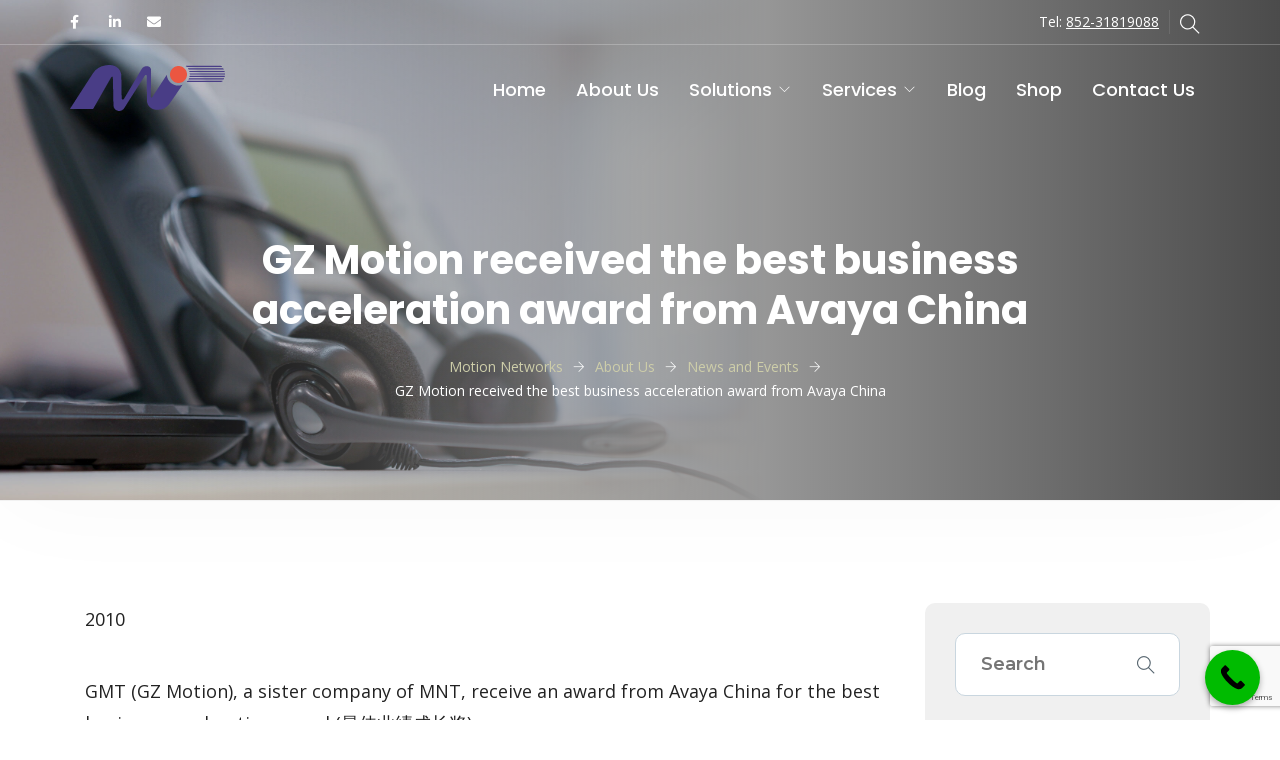

--- FILE ---
content_type: text/html; charset=UTF-8
request_url: https://mnt.com.hk/blog/gmt-avaya-award/
body_size: 8219
content:
<!doctype html><html lang="en-US"><head><meta charset="UTF-8"><meta name="viewport" content="width=device-width, initial-scale=1"><link rel="stylesheet" id="ao_optimized_gfonts" href="https://fonts.googleapis.com/css?family=Montserrat%3A700%2C600%7CPoppins%3A700%7COpen+Sans%3A400%2C700%7CPoppins%3A100%2C100italic%2C200%2C200italic%2C300%2C300italic%2C400%2C400italic%2C500%2C500italic%2C600%2C600italic%2C700%2C700italic%2C800%2C800italic%2C900%2C900italic&amp;display=swap"><link rel="profile" href="https://gmpg.org/xfn/11"><link media="all" href="https://mnt.com.hk/wp-content/cache/autoptimize/css/autoptimize_08bc70886f2a89f53fa3ac35f1bd7658.css" rel="stylesheet"><link media="only screen and (max-width: 768px)" href="https://mnt.com.hk/wp-content/cache/autoptimize/css/autoptimize_dcb2de333eec7ab4ae31385ed8d6a393.css" rel="stylesheet"><title>Avaya Maintenance Partner since 1996 in China</title><meta name='robots' content='max-image-preview:large' /><link rel='dns-prefetch' href='//www.google.com' /><link rel='dns-prefetch' href='//www.googletagmanager.com' /><link href='https://fonts.gstatic.com' crossorigin='anonymous' rel='preconnect' /><link rel="alternate" type="application/rss+xml" title="Motion Networks &raquo; Feed" href="https://mnt.com.hk/feed/" /><link rel="alternate" type="application/rss+xml" title="Motion Networks &raquo; Comments Feed" href="https://mnt.com.hk/comments/feed/" /><link rel="alternate" type="application/rss+xml" title="Motion Networks &raquo; GZ Motion received the best business acceleration award from Avaya China Comments Feed" href="https://mnt.com.hk/blog/gmt-avaya-award/feed/" /><link rel='stylesheet' id='elementor-global-css' href='https://mnt.com.hk/wp-content/cache/autoptimize/css/autoptimize_single_7e99e7086928a6e8c8a8e20136aad320.css' type='text/css' media='all' /><link rel='stylesheet' id='elementor-post-78-css' href='https://mnt.com.hk/wp-content/cache/autoptimize/css/autoptimize_single_98ba50af3f3a1f66711995de86aefc2c.css' type='text/css' media='all' /><link rel='stylesheet' id='elementor-post-103-css' href='https://mnt.com.hk/wp-content/cache/autoptimize/css/autoptimize_single_8a3bbf85586ba823881f8e09160bfe4d.css' type='text/css' media='all' /><link rel='stylesheet' id='main-style-css' href='https://mnt.com.hk/wp-content/cache/autoptimize/css/autoptimize_single_fb9e467153e0510a83f687ffe9e6ac05.css' type='text/css' media='' /><link rel='stylesheet' id='dashicons-css' href='https://mnt.com.hk/wp-includes/css/dashicons.min.css' type='text/css' media='all' /> <script type="text/javascript" src="https://mnt.com.hk/wp-includes/js/jquery/jquery.min.js" id="jquery-core-js"></script>  <script type="text/javascript" src="https://www.googletagmanager.com/gtag/js?id=UA-163327664-1" id="google_gtagjs-js" async></script> <script type="text/javascript" id="google_gtagjs-js-after">window.dataLayer = window.dataLayer || [];function gtag(){dataLayer.push(arguments);}
gtag('set', 'linker', {"domains":["mnt.com.hk"]} );
gtag("js", new Date());
gtag("set", "developer_id.dZTNiMT", true);
gtag("config", "UA-163327664-1", {"anonymize_ip":true});
gtag("config", "GT-KDTKFRJ");</script> <link rel="https://api.w.org/" href="https://mnt.com.hk/wp-json/" /><link rel="alternate" type="application/json" href="https://mnt.com.hk/wp-json/wp/v2/posts/2680" /><link rel="EditURI" type="application/rsd+xml" title="RSD" href="https://mnt.com.hk/xmlrpc.php?rsd" /><meta name="generator" content="WordPress 6.4.2" /><meta name="generator" content="WooCommerce 3.8.1" /><link rel='shortlink' href='https://mnt.com.hk/?p=2680' /><link rel="alternate" type="application/json+oembed" href="https://mnt.com.hk/wp-json/oembed/1.0/embed?url=https%3A%2F%2Fmnt.com.hk%2Fblog%2Fgmt-avaya-award" /><link rel="alternate" type="text/xml+oembed" href="https://mnt.com.hk/wp-json/oembed/1.0/embed?url=https%3A%2F%2Fmnt.com.hk%2Fblog%2Fgmt-avaya-award&#038;format=xml" /><meta name="generator" content="Site Kit by Google 1.115.0" />  <script type="application/ld+json">[{"@context":"http:\/\/schema.org\/","@type":"WPHeader","url":"https:\/\/mnt.com.hk\/blog\/gmt-avaya-award","headline":"GZ Motion received the best business acceleration award from Avaya China","description":"2010 GMT (GZ Motion), a sister company of MNT, receive an award from Avaya China for the best..."},{"@context":"http:\/\/schema.org\/","@type":"WPFooter","url":"https:\/\/mnt.com.hk\/blog\/gmt-avaya-award","headline":"GZ Motion received the best business acceleration award from Avaya China","description":"2010 GMT (GZ Motion), a sister company of MNT, receive an award from Avaya China for the best...","copyrightYear":"2020"}]</script>  <script type="application/ld+json">{"@context":"https:\/\/schema.org\/","@type":"NewsArticle","mainEntityOfPage":{"@type":"WebPage","@id":"https:\/\/mnt.com.hk\/blog\/gmt-avaya-award"},"url":"https:\/\/mnt.com.hk\/blog\/gmt-avaya-award","headline":"GZ Motion received the best business acceleration award from Avaya China","datePublished":"2020-02-20T00:26:55+08:00","dateModified":"2023-12-12T16:19:41+08:00","publisher":{"@type":"Organization","@id":"https:\/\/mnt.com.hk\/#organization","name":"Motion Networks","logo":{"@type":"ImageObject","url":"https:\/\/mnt.com.hk\/wp-content\/uploads\/2018\/07\/logo-1.svg","width":600,"height":60}},"image":{"@type":"ImageObject","url":"https:\/\/mnt.com.hk\/wp-content\/uploads\/2020\/02\/image-3.png","width":696,"height":535},"articleSection":"News and Events","description":"2010 GMT (GZ Motion), a sister company of MNT, receive an award from Avaya China for the best business acceleration award (最佳业绩成长奖)","author":{"@type":"Person","name":"mnt_admin","url":"https:\/\/mnt.com.hk\/author\/mnt_admin\/","image":{"@type":"ImageObject","url":"https:\/\/secure.gravatar.com\/avatar\/eeb8ede8cc7783335809423e4b5dfa82?s=96&d=mm&r=g","height":96,"width":96}},"video":[]}</script> <script type="text/javascript">window.wp_data = {"stm_ajax_add_review":"cabdd9749d","pearl_install_plugin":"5679ead842"};</script><link rel="pingback" href="https://mnt.com.hk/xmlrpc.php"> <noscript><style>.woocommerce-product-gallery{ opacity: 1 !important; }</style></noscript>  <script type="application/ld+json">{
    "@context": "http://schema.org",
    "@type": "BreadcrumbList",
    "itemListElement": [
        {
            "@type": "ListItem",
            "position": 1,
            "item": {
                "@id": "https://mnt.com.hk",
                "name": "Home"
            }
        },
        {
            "@type": "ListItem",
            "position": 2,
            "item": {
                "@id": "https://mnt.com.hk/blog/gmt-avaya-award",
                "name": "GZ Motion received the best business acceleration award from Avaya China",
                "image": "https://mnt.com.hk/wp-content/uploads/2020/02/image-3.png"
            }
        }
    ]
}</script> <link rel="canonical" href="https://mnt.com.hk/blog/gmt-avaya-award/" /><meta name="description" content="At GZ Motion (GMT), we&#039;ve partnered with Avaya for over 20 years with accreditations on Avaya CM and IP Office" /><meta name="keywords" content="Avaya 電話系統， Hong Kong, China , Avaya, Avaya System , the best business acceleration award, Avaya China, Avaya System, Avaya System Maintenance , GZ Motion, 最佳业绩成长奖" /><meta name="title" content="Avaya Maintenance Partner since 1996 in China" /></head><body class="post-template-default single single-post postid-2680 single-format-standard wp-embed-responsive theme-manufacturer woocommerce-no-js ehf-header ehf-footer ehf-template-manufacturer ehf-stylesheet-mnt category-news-and-events man_button_round man_square_shop no-sidebar elementor-default"><div id="page" class="man_page "
 data-title="
 131"><header id="masthead" itemscope="itemscope" itemtype="https://schema.org/WPHeader"><p class="main-title bhf-hidden" itemprop="headline"><a href="https://mnt.com.hk" title="Motion Networks" rel="home">Motion Networks</a></p><div data-elementor-type="wp-post" data-elementor-id="78" class="elementor elementor-78" data-elementor-settings="[]"><div class="elementor-inner"><div class="elementor-section-wrap"><section class="elementor-element elementor-element-919a0e2 elementor-hidden-phone elementor-hidden-tablet elementor-section-boxed elementor-section-height-default elementor-section-height-default elementor-section elementor-top-section" data-id="919a0e2" data-element_type="section" id="top-nav-section" data-settings="{&quot;background_background&quot;:&quot;classic&quot;}"><div class="elementor-container elementor-column-gap-default"><div class="elementor-row"><div class="elementor-element elementor-element-d09c092 elementor-column elementor-col-50 elementor-top-column" data-id="d09c092" data-element_type="column"><div class="elementor-column-wrap  elementor-element-populated"><div class="elementor-widget-wrap"><div class="elementor-element elementor-element-d4e6e5f elementor-icon-list--layout-inline elementor-widget__width-auto elementor-widget elementor-widget-icon-list" data-id="d4e6e5f" data-element_type="widget" id="social-icons" data-widget_type="icon-list.default"><div class="elementor-widget-container"><ul class="elementor-icon-list-items elementor-inline-items"><li class="elementor-icon-list-item" > <a href="https://www.facebook.com/Motion-Networks-Technology-HK-Limited-111380930517242/" target="_blank" rel="nofollow"> <span class="elementor-icon-list-icon"> <i aria-hidden="true" class="fab fa-facebook-f"></i> </span> <span class="elementor-icon-list-text"></span> </a></li><li class="elementor-icon-list-item" > <a href="https://www.linkedin.com/company/motion-networks-technology-hk-limited/" target="_blank" rel="nofollow"> <span class="elementor-icon-list-icon"> <i aria-hidden="true" class="fab fa-linkedin-in"></i> </span> <span class="elementor-icon-list-text"></span> </a></li><li class="elementor-icon-list-item" > <a href="mailto:enquiries@mnt.com.hk" target="_blank"> <span class="elementor-icon-list-icon"> <i aria-hidden="true" class="fas fa-envelope"></i> </span> <span class="elementor-icon-list-text"></span> </a></li></ul></div></div></div></div></div><div class="elementor-element elementor-element-887d2e7 elementor-column elementor-col-50 elementor-top-column" data-id="887d2e7" data-element_type="column"><div class="elementor-column-wrap  elementor-element-populated"><div class="elementor-widget-wrap"><div class="elementor-element elementor-element-c0aecb2 elementor-widget__width-auto elementor-widget elementor-widget-text-editor" data-id="c0aecb2" data-element_type="widget" data-widget_type="text-editor.default"><div class="elementor-widget-container"><div class="elementor-text-editor elementor-clearfix"><p>Tel: <a href="tel:+85231819088">852-31819088</a></p></div></div></div><div class="elementor-element elementor-element-c06b8a1 elementor-widget__width-auto elementor-widget elementor-widget-sm-search" data-id="c06b8a1" data-element_type="widget" data-widget_type="sm-search.default"><div class="elementor-widget-container"><div class="man_search_block"> <i class="ti ti-search"></i></div><div class="man_search_block_bg"><div class="man_search_block_bg_close"></div><div class="search-form"><form action="https://mnt.com.hk" method="get"> <input type="text" name="s" id="search" class="search-form-text" placeholder="Search..." value="" /> <button type="submit" class="search-form-submit"> <i class='ti ti-search'></i> </button></form></div></div></div></div></div></div></div></div></div></section><section class="elementor-element elementor-element-e52a00e elementor-section-content-middle elementor-section-boxed elementor-section-height-default elementor-section-height-default elementor-section elementor-top-section" data-id="e52a00e" data-element_type="section" id="header-menu-section" data-settings="{&quot;background_background&quot;:&quot;classic&quot;}"><div class="elementor-container elementor-column-gap-default"><div class="elementor-row"><div class="elementor-element elementor-element-fcaeb2e elementor-column elementor-col-100 elementor-top-column" data-id="fcaeb2e" data-element_type="column"><div class="elementor-column-wrap  elementor-element-populated"><div class="elementor-widget-wrap"><div class="elementor-element elementor-element-51190a3 elementor-widget__width-auto elementor-widget-tablet__width-auto elementor-widget-mobile__width-auto elementor-widget elementor-widget-sm-logo" data-id="51190a3" data-element_type="widget" data-widget_type="sm-logo.default"><div class="elementor-widget-container"> <a class="man_logo" href="https://mnt.com.hk"><div class="man_logo_img"><img src="https://mnt.com.hk/wp-content/uploads/2018/07/logo-1.svg" alt=""></div> </a></div></div><div class="elementor-element elementor-element-9ef0ef2 elementor-widget__width-auto elementor-widget-tablet__width-auto elementor-widget-mobile__width-auto elementor-widget elementor-widget-sm-menu" data-id="9ef0ef2" data-element_type="widget" data-widget_type="sm-menu.default"><div class="elementor-widget-container"><div id="elementor-header-primary" class="elementor-header"> <button class="sm_menu_toggle"><i class="ti ti-menu"></i></button> <a class="sm_menu_toggle_close" href="#"><i class="ti ti-close"></i></a><div id="sm_menu" class="sm_menu"><nav itemtype="http://schema.org/SiteNavigationElement" itemscope="itemscope" id="elementor-navigation" class="elementor-navigation" role="navigation" aria-label="Elementor Menu"><ul id="sm_nav_menu" class="sm_nav_menu"><li id="menu-item-2251" class="menu-item menu-item-type-post_type menu-item-object-page menu-item-2251"><a href="https://mnt.com.hk/home/">Home</a></li><li id="menu-item-2252" class="menu-item menu-item-type-post_type menu-item-object-page menu-item-2252"><a href="https://mnt.com.hk/about-us/">About Us</a></li><li id="menu-item-2478" class="menu-item menu-item-type-post_type menu-item-object-page menu-item-has-children menu-item-2478"><a href="https://mnt.com.hk/solutions/">Solutions</a><ul class="sub-menu"><li id="menu-item-2482" class="menu-item menu-item-type-post_type menu-item-object-page menu-item-2482"><a href="https://mnt.com.hk/solutions/call-center-solution/">Call Center Solution</a></li><li id="menu-item-2481" class="menu-item menu-item-type-post_type menu-item-object-page menu-item-2481"><a href="https://mnt.com.hk/solutions/telephony/">Telephony</a></li><li id="menu-item-2479" class="menu-item menu-item-type-post_type menu-item-object-page menu-item-2479"><a href="https://mnt.com.hk/solutions/video-cloud/">Video Cloud</a></li></ul></li><li id="menu-item-2505" class="menu-item menu-item-type-post_type menu-item-object-page menu-item-has-children menu-item-2505"><a href="https://mnt.com.hk/services/">Services</a><ul class="sub-menu"><li id="menu-item-2508" class="menu-item menu-item-type-post_type menu-item-object-page menu-item-2508"><a href="https://mnt.com.hk/services/maintenance-comprehensive-plan/">Maintenance (Comprehensive Plan)</a></li><li id="menu-item-2509" class="menu-item menu-item-type-post_type menu-item-object-page menu-item-2509"><a href="https://mnt.com.hk/services/maintenance-hardware-only-plan/">Maintenance (Hardware only plan)</a></li><li id="menu-item-2507" class="menu-item menu-item-type-post_type menu-item-object-page menu-item-2507"><a href="https://mnt.com.hk/services/hosted-pabx-rental-pabx-and-vc-service/">Hosted PABX  / Rental PABX  and  VC Service</a></li><li id="menu-item-2506" class="menu-item menu-item-type-post_type menu-item-object-page menu-item-2506"><a href="https://mnt.com.hk/services/ip-phone-or-camera-repair-service/">Avaya IP Phone and Camera Repair Service</a></li></ul></li><li id="menu-item-2349" class="menu-item menu-item-type-post_type menu-item-object-page menu-item-2349"><a href="https://mnt.com.hk/blog/">Blog</a></li><li id="menu-item-2259" class="menu-item menu-item-type-post_type menu-item-object-page menu-item-2259"><a href="https://mnt.com.hk/shop/">Shop</a></li><li id="menu-item-2257" class="menu-item menu-item-type-post_type menu-item-object-page menu-item-2257"><a href="https://mnt.com.hk/contact-us/">Contact Us</a></li></ul></nav></div></div></div></div></div></div></div></div></div></section></div></div></div></header><div class="man_intro  man_image_bck"
 data-image="https://mnt.com.hk/wp-content/uploads/2020/02/main-visual.jpg" data-color="#ffffff"
 data-repeat="no-repeat"
 data-position="center center"
 data-attachment=""
 data-size="cover"><div class="man_over"></div><div class="man_intro_cont"><h1> GZ Motion received the best business acceleration award from Avaya China</h1><div class="breadcrumbs" typeof="BreadcrumbList" vocab="http://schema.org/"><li class="home"><span property="itemListElement" typeof="ListItem"><a property="item" typeof="WebPage"
 title="Go to Motion Networks." href="https://mnt.com.hk" class="home"><span property="name">Motion Networks</span></a><meta property="position" content="1"></span></li><li class="taxonomy category"><span property="itemListElement" typeof="ListItem"><a property="item"
 typeof="WebPage" title="Go to the About Us category archives." href="https://mnt.com.hk/about-us/"
 class="taxonomy category"><span property="name">About Us</span></a><meta property="position" content="2"></span></li><li class="taxonomy category"><span property="itemListElement" typeof="ListItem"><a property="item"
 typeof="WebPage" title="Go to the News and Events category archives." href="https://mnt.com.hk/category/news-and-events/"
 class="taxonomy category"><span property="name">News and Events</span></a><meta property="position" content="2"></span></li><li class="post post-post current-item"><span class="post post-post current-item">GZ Motion received the best business acceleration award from Avaya China</span></li></div></div></div><div id="content" class="site-content"><div class="container"><div class="row"><div class="col-md-12 col-lg-9 man_main_sidebar"><div id="primary" class="content-area"><main id="main" class="site-main"><article id="post-2680" class="post-2680 post type-post status-publish format-standard has-post-thumbnail hentry category-news-and-events"><div class="man_single_page"><p>2010</p><p>GMT (GZ Motion), a sister company of MNT, receive an award from Avaya China for the best business acceleration award (最佳业绩成长奖)</p><div class="wp-block-image"><figure class="alignleft size-large"><img fetchpriority="high" decoding="async" width="301" height="535" class="wp-image-2681" src="https://mnt.com.hk/wp-content/uploads/2020/02/image-3.png" alt="Avaya phone system Maintenance partner" srcset="https://mnt.com.hk/wp-content/uploads/2020/02/image-3.png 301w, https://mnt.com.hk/wp-content/uploads/2020/02/image-3-169x300.png 169w, https://mnt.com.hk/wp-content/uploads/2020/02/image-3-285x507.png 285w, https://mnt.com.hk/wp-content/uploads/2020/02/image-3-84x150.png 84w" sizes="(max-width: 301px) 100vw, 301px" /></figure></div></div><div id="content-social-shares"><p>Share this post:</p><div class="icons"> <i class="fab fa-facebook-f" data-social="facebook"></i> <i aria-hidden="true" class="fab fa-linkedin-in" data-social="linkedin"></i> <i aria-hidden="true" class="fab fa-whatsapp" data-social="whatsapp"></i> <i aria-hidden="true" class="fab fa-weixin" data-social="wechat"></i> <i class="fas fa-link" data-social="link" data-message="Copied the current url to clipboard."></i></div></div><footer class="entry-footer man_single_page_footer"></footer></article></main></div></div><div class="col-lg-3 man_sidebar_col"><div class="man_sidebar"><section id="search-2" class="widget widget_search"><form role="search" method="get" class="search-form" action="https://mnt.com.hk/" ><div> <label class="screen-reader-text" for="search-form-696e41db75de0">Search for:</label> <input type="text" value="" id="search-form-696e41db75de0" class="search-field" placeholder="Search"  name="s" /> <button type="submit" class="man_search_btn"> <i class="ti ti-search"></i> </button></div></form></section><section id="recent-posts-2" class="widget widget_recent_entries"><h3 class="widget-title">Recent Posts</h3><ul><li> <a href="https://mnt.com.hk/blog/integrating-avaya-ip-office-system-with-salesforce-crm-program">Integrating Avaya IP Office System with Salesforce CRM program</a></li><li> <a href="https://mnt.com.hk/blog/%e9%9b%bb%e8%a9%b1%e7%b3%bb%e7%b5%b1%e5%81%9c%e7%94%a2%e5%8f%8a%e7%b6%ad%e4%bf%ae">電話系統維修服務</a></li><li> <a href="https://mnt.com.hk/blog/avaya-award-best-innovative-reseller-of-the-year-fy21">Avaya award &#8211; Best Innovative Reseller of the Year FY21</a></li><li> <a href="https://mnt.com.hk/blog/key-benefits-of-subscribing-sip-trunking-service">Key Benefits of subscribing SIP Trunking service</a></li><li> <a href="https://mnt.com.hk/blog/options-to-deal-with-your-legacy-nortel-cs1000-system">Options to deal with your legacy Nortel CS1000 system</a></li></ul></section><section id="categories-3" class="widget widget_categories"><h3 class="widget-title">Categories</h3><ul><li class="cat-item cat-item-16"><a href="https://mnt.com.hk/category/news-and-events/">News and Events</a></li><li class="cat-item cat-item-42"><a href="https://mnt.com.hk/category/others/">Others</a></li><li class="cat-item cat-item-1"><a href="https://mnt.com.hk/category/uncategorized/">Uncategorized</a></li></ul></section></div></div></div></div><div class="man_nearby_posts row"><div class="nav-box man_nav_previous man_image_bck col-md-6" data-image="https://mnt.com.hk/wp-content/uploads/2020/02/lifesize.jpg" data-color="#292929"> <a href="https://mnt.com.hk/blog/lifesize-partnership"></a><div class="man_nav_over"></div><div class="man_nav_txt"> <span><i class="ti ti-angle-left"></i>Previous</span><h3>Lifesize Partnership</h3></div></div><div class="nav-box man_nav_next man_image_bck col-md-6" data-image="https://mnt.com.hk/wp-content/uploads/2020/02/image-4.png" data-color="#292929"> <a href="https://mnt.com.hk/blog/hsbc-hq-project"></a><div class="man_nav_over"></div><div class="man_nav_txt"> <span>Next <i class="ti ti-angle-right"></i></span><h3>HSBC China present a Project Award to GZ Motion</h3></div></div></div></div><footer itemtype="https://schema.org/WPFooter" itemscope="itemscope" id="colophon" role="contentinfo"><div class='footer-width-fixer'><div data-elementor-type="wp-post" data-elementor-id="103" class="elementor elementor-103" data-elementor-settings="[]"><div class="elementor-inner"><div class="elementor-section-wrap"><section class="elementor-element elementor-element-0b73502 navy-section elementor-section-boxed elementor-section-height-default elementor-section-height-default elementor-section elementor-top-section" data-id="0b73502" data-element_type="section" id="lifesize-banner" data-settings="{&quot;background_background&quot;:&quot;classic&quot;}"><div class="elementor-container elementor-column-gap-default"><div class="elementor-row"><div class="elementor-element elementor-element-a7064f2 elementor-column elementor-col-100 elementor-top-column" data-id="a7064f2" data-element_type="column"><div class="elementor-column-wrap  elementor-element-populated"><div class="elementor-widget-wrap"><section class="elementor-element elementor-element-5c55cce elementor-section-boxed elementor-section-height-default elementor-section-height-default elementor-section elementor-inner-section" data-id="5c55cce" data-element_type="section"><div class="elementor-container elementor-column-gap-no"><div class="elementor-row"><div class="elementor-element elementor-element-1eab578 elementor-column elementor-col-66 elementor-inner-column" data-id="1eab578" data-element_type="column"><div class="elementor-column-wrap  elementor-element-populated"><div class="elementor-widget-wrap"><div class="elementor-element elementor-element-9f1a246 elementor-widget__width-auto elementor-widget elementor-widget-heading" data-id="9f1a246" data-element_type="widget" data-widget_type="heading.default"><div class="elementor-widget-container"><h3 class="elementor-heading-title elementor-size-default elementor-heading-title elementor-size-default elementor-align-after-mobile-center elementor-align-after-tablet-center">Download Free Trial of Lifesize today!</h3></div></div><div class="elementor-element elementor-element-2cfe6d6 elementor-widget elementor-widget-text-editor" data-id="2cfe6d6" data-element_type="widget" data-widget_type="text-editor.default"><div class="elementor-widget-container"><div class="elementor-text-editor elementor-clearfix"><p>Begin your Lifesize experience now. Sign up for a 14 day FREE Trial. No credit card required.</p></div></div></div></div></div></div><div class="elementor-element elementor-element-82ed583 elementor-column elementor-col-33 elementor-inner-column" data-id="82ed583" data-element_type="column"><div class="elementor-column-wrap  elementor-element-populated"><div class="elementor-widget-wrap"><div class="elementor-element elementor-element-35e7a41 elementor-widget__width-auto elementor-widget-mobile__width-inherit elementor-widget elementor-widget-sm-default-button" data-id="35e7a41" data-element_type="widget" data-widget_type="sm-default-button.default"><div class="elementor-widget-container"> <a target="_blank"  href="https://www.lifesize.com/cloud-trial?partnernumber=APAC-3840" class="btn  ">Download<i class="ti ti-arrow-right"></i></a></div></div></div></div></div></div></div></section></div></div></div></div></div></section><section class="elementor-element elementor-element-620dfb4 elementor-section-boxed elementor-section-height-default elementor-section-height-default elementor-section elementor-top-section" data-id="620dfb4" data-element_type="section" data-settings="{&quot;background_background&quot;:&quot;classic&quot;}"><div class="elementor-container elementor-column-gap-default"><div class="elementor-row"><div class="elementor-element elementor-element-79ec308 elementor-column elementor-col-33 elementor-top-column" data-id="79ec308" data-element_type="column"><div class="elementor-column-wrap  elementor-element-populated"><div class="elementor-widget-wrap"><div class="elementor-element elementor-element-74485ad elementor-widget elementor-widget-heading" data-id="74485ad" data-element_type="widget" data-widget_type="heading.default"><div class="elementor-widget-container"><h2 class="elementor-heading-title elementor-size-default elementor-heading-title elementor-size-default">Contact us</h2></div></div></div></div></div><div class="elementor-element elementor-element-2c6c5c4 elementor-column elementor-col-66 elementor-top-column" data-id="2c6c5c4" data-element_type="column"><div class="elementor-column-wrap  elementor-element-populated"><div class="elementor-widget-wrap"><div class="elementor-element elementor-element-7516ac5 elementor-widget elementor-widget-shortcode" data-id="7516ac5" data-element_type="widget" id="contact-form" data-widget_type="shortcode.default"><div class="elementor-widget-container"><div class="elementor-shortcode"><div role="form" class="wpcf7" id="wpcf7-f1084-o1" lang="en-US" dir="ltr"><div class="screen-reader-response"></div><form action="/blog/gmt-avaya-award/#wpcf7-f1084-o1" method="post" class="wpcf7-form" novalidate="novalidate"><div style="display: none;"> <input type="hidden" name="_wpcf7" value="1084" /> <input type="hidden" name="_wpcf7_version" value="5.1.7" /> <input type="hidden" name="_wpcf7_locale" value="en_US" /> <input type="hidden" name="_wpcf7_unit_tag" value="wpcf7-f1084-o1" /> <input type="hidden" name="_wpcf7_container_post" value="0" /> <input type="hidden" name="g-recaptcha-response" value="" /></div><div class="row"><div class="col-md-6"> <span class="wpcf7-form-control-wrap your-name"><input type="text" name="your-name" value="" size="40" class="wpcf7-form-control wpcf7-text wpcf7-validates-as-required" aria-required="true" aria-invalid="false" placeholder="Name" /></span></div><div class="col-md-6"> <span class="wpcf7-form-control-wrap company"><input type="text" name="company" value="" size="40" class="wpcf7-form-control wpcf7-text" aria-invalid="false" placeholder="Company" /></span></div></div><div class="row"><div class="col-md-6"> <span class="wpcf7-form-control-wrap mail"><input type="email" name="mail" value="" size="40" class="wpcf7-form-control wpcf7-text wpcf7-email wpcf7-validates-as-required wpcf7-validates-as-email" aria-required="true" aria-invalid="false" placeholder="E-mail Address" /></span></div><div class="col-md-6"> <span class="wpcf7-form-control-wrap phone"><input type="tel" name="phone" value="" size="40" class="wpcf7-form-control wpcf7-text wpcf7-tel wpcf7-validates-as-tel" aria-invalid="false" placeholder="Phone" /></span></div></div><div class="row"><div class="col-md-12"> <span class="wpcf7-form-control-wrap type"><select name="type" class="wpcf7-form-control wpcf7-select" aria-invalid="false"><option value="">Select your enquiry type</option><option value="Maintenance Service Enquiry">Maintenance Service Enquiry</option><option value="Product Enquiry – Avaya /Nortel">Product Enquiry – Avaya /Nortel</option><option value="Product Enquiry – Lifesize">Product Enquiry – Lifesize</option><option value="Product Enquiry – Others">Product Enquiry – Others</option><option value="General Enquiry">General Enquiry</option><option value="Compliment">Compliment</option><option value="Service feedback">Service feedback</option></select></span></div></div><div class="row"><div class="col-md-12"> <span class="wpcf7-form-control-wrap Help"><textarea name="Help" cols="40" rows="10" class="wpcf7-form-control wpcf7-textarea" aria-invalid="false" placeholder="How can we help?"></textarea></span></div></div> <span class="wpcf7-form-control-wrap recaptcha" data-name="recaptcha"><span data-sitekey="6LdoFykpAAAAABOxyTtwGrnYx6pbZu5BrvQK2o-r" class="wpcf7-form-control g-recaptcha wpcf7-recaptcha"></span> <noscript><div class="grecaptcha-noscript"> <iframe src="https://www.recaptcha.net/recaptcha/api/fallback?k=6LdoFykpAAAAABOxyTtwGrnYx6pbZu5BrvQK2o-r" frameborder="0" scrolling="no" width="310" height="430"> </iframe><textarea name="g-recaptcha-response" rows="3" cols="40" placeholder="reCaptcha Response Here">
		</textarea></div> </noscript> </span><p><input type="submit" value="Submit" class="wpcf7-form-control wpcf7-submit" /></p><div class="wpcf7-response-output wpcf7-display-none"></div></form></div></div></div></div></div></div></div></div></div></section><section class="elementor-element elementor-element-689ddb8 elementor-hidden-phone elementor-section-boxed elementor-section-height-default elementor-section-height-default elementor-section elementor-top-section" data-id="689ddb8" data-element_type="section" id="footer-menu-section" data-settings="{&quot;background_background&quot;:&quot;classic&quot;}"><div class="elementor-container elementor-column-gap-default"><div class="elementor-row"><div class="elementor-element elementor-element-b46e593 elementor-column elementor-col-25 elementor-top-column" data-id="b46e593" data-element_type="column"><div class="elementor-column-wrap  elementor-element-populated"><div class="elementor-widget-wrap"><div class="elementor-element elementor-element-74e65bb elementor-widget elementor-widget-heading" data-id="74e65bb" data-element_type="widget" data-widget_type="heading.default"><div class="elementor-widget-container"><h5 class="elementor-heading-title elementor-size-default elementor-heading-title elementor-size-default">About us</h5></div></div><div class="elementor-element elementor-element-fd6ffc5 elementor-widget elementor-widget-sm-menu-links" data-id="fd6ffc5" data-element_type="widget" data-widget_type="sm-menu-links.default"><div class="elementor-widget-container"><ul class="man_menu_links menu"><li> <a href="https://mnt.com.hk/about-us/overview/">What we do</a></li><li> <a href="https://mnt.com.hk/about-us/our-brands">Our Brands</a></li><li> <a href="https://mnt.com.hk/about-us/milestone">Milestones</a></li><li> <a href="https://mnt.com.hk/category/news-and-events/">Events and Updates</a></li><li> <a href="https://mnt.com.hk/about-us/award-and-certification">Awards and Certification</a></li><li> <a href="https://mnt.com.hk/about-us/job-opening">Job Openings</a></li></ul></div></div></div></div></div><div class="elementor-element elementor-element-5090f76 elementor-column elementor-col-25 elementor-top-column" data-id="5090f76" data-element_type="column"><div class="elementor-column-wrap  elementor-element-populated"><div class="elementor-widget-wrap"><div class="elementor-element elementor-element-dea9413 elementor-widget elementor-widget-heading" data-id="dea9413" data-element_type="widget" data-widget_type="heading.default"><div class="elementor-widget-container"><h5 class="elementor-heading-title elementor-size-default elementor-heading-title elementor-size-default">Solutions</h5></div></div><div class="elementor-element elementor-element-6ccb152 elementor-widget elementor-widget-sm-menu-links" data-id="6ccb152" data-element_type="widget" data-widget_type="sm-menu-links.default"><div class="elementor-widget-container"><ul class="man_menu_links menu"><li> <a href="https://mnt.com.hk/solutions/telephony/">Telephony</a></li><li> <a href="https://mnt.com.hk/solutions/call-center-solution/">Call Center</a></li><li> <a href="https://mnt.com.hk/solutions/video-cloud/">Video Cloud</a></li></ul></div></div></div></div></div><div class="elementor-element elementor-element-9f31ac0 elementor-column elementor-col-25 elementor-top-column" data-id="9f31ac0" data-element_type="column"><div class="elementor-column-wrap  elementor-element-populated"><div class="elementor-widget-wrap"><div class="elementor-element elementor-element-94d1a55 elementor-widget elementor-widget-heading" data-id="94d1a55" data-element_type="widget" data-widget_type="heading.default"><div class="elementor-widget-container"><h5 class="elementor-heading-title elementor-size-default elementor-heading-title elementor-size-default">Services</h5></div></div><div class="elementor-element elementor-element-f3b603d elementor-widget elementor-widget-sm-menu-links" data-id="f3b603d" data-element_type="widget" data-widget_type="sm-menu-links.default"><div class="elementor-widget-container"><ul class="man_menu_links menu"><li> <a href="https://mnt.com.hk/services/maintenance-comprehensive-plan/">Maintenance Services</a></li><li> <a href="https://mnt.com.hk/services/hosted-pabx-rental-pabx-and-vc-service/">Hosted / Rental PABX  &amp;  VC Service</a></li><li> <a href="https://mnt.com.hk/services/ip-phone-or-camera-repair-service/">Reparing Service</a></li></ul></div></div></div></div></div><div class="elementor-element elementor-element-f5838e3 elementor-column elementor-col-25 elementor-top-column" data-id="f5838e3" data-element_type="column"><div class="elementor-column-wrap  elementor-element-populated"><div class="elementor-widget-wrap"><div class="elementor-element elementor-element-bfa6a28 elementor-widget elementor-widget-heading" data-id="bfa6a28" data-element_type="widget" data-widget_type="heading.default"><div class="elementor-widget-container"><h5 class="elementor-heading-title elementor-size-default elementor-heading-title elementor-size-default">Shop</h5></div></div><div class="elementor-element elementor-element-f1bf84a elementor-widget elementor-widget-sm-menu-links" data-id="f1bf84a" data-element_type="widget" data-widget_type="sm-menu-links.default"><div class="elementor-widget-container"><ul class="man_menu_links menu"><li> <a href="https://mnt.com.hk/product-category/voice/">Voice</a></li><li> <a href="https://mnt.com.hk/product-category/conference-system/">Conference system</a></li><li> <a href="https://mnt.com.hk/product-category/headsets/">Headsets</a></li><li> <a href="https://mnt.com.hk/product-category/accessories/">Accessories</a></li></ul></div></div></div></div></div></div></div></section><section class="elementor-element elementor-element-7421442 elementor-section-boxed elementor-section-height-default elementor-section-height-default elementor-section elementor-top-section" data-id="7421442" data-element_type="section" id="credit-section" data-settings="{&quot;background_background&quot;:&quot;classic&quot;}"><div class="elementor-container elementor-column-gap-default"><div class="elementor-row"><div class="elementor-element elementor-element-9e2b562 elementor-column elementor-col-100 elementor-top-column" data-id="9e2b562" data-element_type="column"><div class="elementor-column-wrap  elementor-element-populated"><div class="elementor-widget-wrap"><div class="elementor-element elementor-element-7a43394 elementor-widget__width-auto elementor-widget elementor-widget-text-editor" data-id="7a43394" data-element_type="widget" data-widget_type="text-editor.default"><div class="elementor-widget-container"><div class="elementor-text-editor elementor-clearfix">© 2020 Motion Holdings. All Rights Reserved.</div></div></div></div></div></div></div></div></section></div></div></div></div></footer></div> <a aria-label="Call Now Button" href="tel:+85231819088" id="callnowbutton" class="call-now-button  cnb-zoom-100  cnb-zindex-10  cnb-single cnb-right cnb-displaymode cnb-displaymode-always" style="background-image:url([data-uri]); background-color:#00bb00;"><span>Call Now Button</span></a> <script type="text/javascript">var c = document.body.className;
		c = c.replace(/woocommerce-no-js/, 'woocommerce-js');
		document.body.className = c;</script> <script type="text/javascript" id="contact-form-7-js-extra">var wpcf7 = {"apiSettings":{"root":"https:\/\/mnt.com.hk\/wp-json\/contact-form-7\/v1","namespace":"contact-form-7\/v1"}};</script> <script type="text/javascript" id="woocommerce-js-extra">var woocommerce_params = {"ajax_url":"\/wp-admin\/admin-ajax.php","wc_ajax_url":"\/?wc-ajax=%%endpoint%%"};</script> <script type="text/javascript" id="wc-cart-fragments-js-extra">var wc_cart_fragments_params = {"ajax_url":"\/wp-admin\/admin-ajax.php","wc_ajax_url":"\/?wc-ajax=%%endpoint%%","cart_hash_key":"wc_cart_hash_62883e7c391aca831cb96e57c6cc89cd","fragment_name":"wc_fragments_62883e7c391aca831cb96e57c6cc89cd","request_timeout":"5000"};</script> <script type="text/javascript" src="https://www.google.com/recaptcha/api.js?render=6LdoFykpAAAAABOxyTtwGrnYx6pbZu5BrvQK2o-r&amp;ver=3.0" id="google-recaptcha-js"></script> <script async type="text/javascript" src="https://mnt.com.hk/wp-content/cache/autoptimize/js/autoptimize_single_37d49a59d370d5e6cf82b7590ba8db67.js" id="main-script-js"></script> <script type="text/javascript" id="elementor-frontend-js-before">var elementorFrontendConfig = {"environmentMode":{"edit":false,"wpPreview":false},"is_rtl":false,"breakpoints":{"xs":0,"sm":480,"md":768,"lg":1025,"xl":1440,"xxl":1600},"version":"2.8.4","urls":{"assets":"https:\/\/mnt.com.hk\/wp-content\/plugins\/elementor\/assets\/"},"settings":{"page":[],"general":{"elementor_global_image_lightbox":"yes"},"editorPreferences":[]},"post":{"id":2680,"title":"GZ Motion received the best business acceleration award from Avaya China","excerpt":""}};</script> <script defer src="https://mnt.com.hk/wp-content/cache/autoptimize/js/autoptimize_0c73e2cadcbe2fcebed49484c863892a.js"></script></body></html>

--- FILE ---
content_type: text/html; charset=utf-8
request_url: https://www.google.com/recaptcha/api2/anchor?ar=1&k=6LdoFykpAAAAABOxyTtwGrnYx6pbZu5BrvQK2o-r&co=aHR0cHM6Ly9tbnQuY29tLmhrOjQ0Mw..&hl=en&v=PoyoqOPhxBO7pBk68S4YbpHZ&size=invisible&anchor-ms=20000&execute-ms=30000&cb=xx9djbyt9sl4
body_size: 49335
content:
<!DOCTYPE HTML><html dir="ltr" lang="en"><head><meta http-equiv="Content-Type" content="text/html; charset=UTF-8">
<meta http-equiv="X-UA-Compatible" content="IE=edge">
<title>reCAPTCHA</title>
<style type="text/css">
/* cyrillic-ext */
@font-face {
  font-family: 'Roboto';
  font-style: normal;
  font-weight: 400;
  font-stretch: 100%;
  src: url(//fonts.gstatic.com/s/roboto/v48/KFO7CnqEu92Fr1ME7kSn66aGLdTylUAMa3GUBHMdazTgWw.woff2) format('woff2');
  unicode-range: U+0460-052F, U+1C80-1C8A, U+20B4, U+2DE0-2DFF, U+A640-A69F, U+FE2E-FE2F;
}
/* cyrillic */
@font-face {
  font-family: 'Roboto';
  font-style: normal;
  font-weight: 400;
  font-stretch: 100%;
  src: url(//fonts.gstatic.com/s/roboto/v48/KFO7CnqEu92Fr1ME7kSn66aGLdTylUAMa3iUBHMdazTgWw.woff2) format('woff2');
  unicode-range: U+0301, U+0400-045F, U+0490-0491, U+04B0-04B1, U+2116;
}
/* greek-ext */
@font-face {
  font-family: 'Roboto';
  font-style: normal;
  font-weight: 400;
  font-stretch: 100%;
  src: url(//fonts.gstatic.com/s/roboto/v48/KFO7CnqEu92Fr1ME7kSn66aGLdTylUAMa3CUBHMdazTgWw.woff2) format('woff2');
  unicode-range: U+1F00-1FFF;
}
/* greek */
@font-face {
  font-family: 'Roboto';
  font-style: normal;
  font-weight: 400;
  font-stretch: 100%;
  src: url(//fonts.gstatic.com/s/roboto/v48/KFO7CnqEu92Fr1ME7kSn66aGLdTylUAMa3-UBHMdazTgWw.woff2) format('woff2');
  unicode-range: U+0370-0377, U+037A-037F, U+0384-038A, U+038C, U+038E-03A1, U+03A3-03FF;
}
/* math */
@font-face {
  font-family: 'Roboto';
  font-style: normal;
  font-weight: 400;
  font-stretch: 100%;
  src: url(//fonts.gstatic.com/s/roboto/v48/KFO7CnqEu92Fr1ME7kSn66aGLdTylUAMawCUBHMdazTgWw.woff2) format('woff2');
  unicode-range: U+0302-0303, U+0305, U+0307-0308, U+0310, U+0312, U+0315, U+031A, U+0326-0327, U+032C, U+032F-0330, U+0332-0333, U+0338, U+033A, U+0346, U+034D, U+0391-03A1, U+03A3-03A9, U+03B1-03C9, U+03D1, U+03D5-03D6, U+03F0-03F1, U+03F4-03F5, U+2016-2017, U+2034-2038, U+203C, U+2040, U+2043, U+2047, U+2050, U+2057, U+205F, U+2070-2071, U+2074-208E, U+2090-209C, U+20D0-20DC, U+20E1, U+20E5-20EF, U+2100-2112, U+2114-2115, U+2117-2121, U+2123-214F, U+2190, U+2192, U+2194-21AE, U+21B0-21E5, U+21F1-21F2, U+21F4-2211, U+2213-2214, U+2216-22FF, U+2308-230B, U+2310, U+2319, U+231C-2321, U+2336-237A, U+237C, U+2395, U+239B-23B7, U+23D0, U+23DC-23E1, U+2474-2475, U+25AF, U+25B3, U+25B7, U+25BD, U+25C1, U+25CA, U+25CC, U+25FB, U+266D-266F, U+27C0-27FF, U+2900-2AFF, U+2B0E-2B11, U+2B30-2B4C, U+2BFE, U+3030, U+FF5B, U+FF5D, U+1D400-1D7FF, U+1EE00-1EEFF;
}
/* symbols */
@font-face {
  font-family: 'Roboto';
  font-style: normal;
  font-weight: 400;
  font-stretch: 100%;
  src: url(//fonts.gstatic.com/s/roboto/v48/KFO7CnqEu92Fr1ME7kSn66aGLdTylUAMaxKUBHMdazTgWw.woff2) format('woff2');
  unicode-range: U+0001-000C, U+000E-001F, U+007F-009F, U+20DD-20E0, U+20E2-20E4, U+2150-218F, U+2190, U+2192, U+2194-2199, U+21AF, U+21E6-21F0, U+21F3, U+2218-2219, U+2299, U+22C4-22C6, U+2300-243F, U+2440-244A, U+2460-24FF, U+25A0-27BF, U+2800-28FF, U+2921-2922, U+2981, U+29BF, U+29EB, U+2B00-2BFF, U+4DC0-4DFF, U+FFF9-FFFB, U+10140-1018E, U+10190-1019C, U+101A0, U+101D0-101FD, U+102E0-102FB, U+10E60-10E7E, U+1D2C0-1D2D3, U+1D2E0-1D37F, U+1F000-1F0FF, U+1F100-1F1AD, U+1F1E6-1F1FF, U+1F30D-1F30F, U+1F315, U+1F31C, U+1F31E, U+1F320-1F32C, U+1F336, U+1F378, U+1F37D, U+1F382, U+1F393-1F39F, U+1F3A7-1F3A8, U+1F3AC-1F3AF, U+1F3C2, U+1F3C4-1F3C6, U+1F3CA-1F3CE, U+1F3D4-1F3E0, U+1F3ED, U+1F3F1-1F3F3, U+1F3F5-1F3F7, U+1F408, U+1F415, U+1F41F, U+1F426, U+1F43F, U+1F441-1F442, U+1F444, U+1F446-1F449, U+1F44C-1F44E, U+1F453, U+1F46A, U+1F47D, U+1F4A3, U+1F4B0, U+1F4B3, U+1F4B9, U+1F4BB, U+1F4BF, U+1F4C8-1F4CB, U+1F4D6, U+1F4DA, U+1F4DF, U+1F4E3-1F4E6, U+1F4EA-1F4ED, U+1F4F7, U+1F4F9-1F4FB, U+1F4FD-1F4FE, U+1F503, U+1F507-1F50B, U+1F50D, U+1F512-1F513, U+1F53E-1F54A, U+1F54F-1F5FA, U+1F610, U+1F650-1F67F, U+1F687, U+1F68D, U+1F691, U+1F694, U+1F698, U+1F6AD, U+1F6B2, U+1F6B9-1F6BA, U+1F6BC, U+1F6C6-1F6CF, U+1F6D3-1F6D7, U+1F6E0-1F6EA, U+1F6F0-1F6F3, U+1F6F7-1F6FC, U+1F700-1F7FF, U+1F800-1F80B, U+1F810-1F847, U+1F850-1F859, U+1F860-1F887, U+1F890-1F8AD, U+1F8B0-1F8BB, U+1F8C0-1F8C1, U+1F900-1F90B, U+1F93B, U+1F946, U+1F984, U+1F996, U+1F9E9, U+1FA00-1FA6F, U+1FA70-1FA7C, U+1FA80-1FA89, U+1FA8F-1FAC6, U+1FACE-1FADC, U+1FADF-1FAE9, U+1FAF0-1FAF8, U+1FB00-1FBFF;
}
/* vietnamese */
@font-face {
  font-family: 'Roboto';
  font-style: normal;
  font-weight: 400;
  font-stretch: 100%;
  src: url(//fonts.gstatic.com/s/roboto/v48/KFO7CnqEu92Fr1ME7kSn66aGLdTylUAMa3OUBHMdazTgWw.woff2) format('woff2');
  unicode-range: U+0102-0103, U+0110-0111, U+0128-0129, U+0168-0169, U+01A0-01A1, U+01AF-01B0, U+0300-0301, U+0303-0304, U+0308-0309, U+0323, U+0329, U+1EA0-1EF9, U+20AB;
}
/* latin-ext */
@font-face {
  font-family: 'Roboto';
  font-style: normal;
  font-weight: 400;
  font-stretch: 100%;
  src: url(//fonts.gstatic.com/s/roboto/v48/KFO7CnqEu92Fr1ME7kSn66aGLdTylUAMa3KUBHMdazTgWw.woff2) format('woff2');
  unicode-range: U+0100-02BA, U+02BD-02C5, U+02C7-02CC, U+02CE-02D7, U+02DD-02FF, U+0304, U+0308, U+0329, U+1D00-1DBF, U+1E00-1E9F, U+1EF2-1EFF, U+2020, U+20A0-20AB, U+20AD-20C0, U+2113, U+2C60-2C7F, U+A720-A7FF;
}
/* latin */
@font-face {
  font-family: 'Roboto';
  font-style: normal;
  font-weight: 400;
  font-stretch: 100%;
  src: url(//fonts.gstatic.com/s/roboto/v48/KFO7CnqEu92Fr1ME7kSn66aGLdTylUAMa3yUBHMdazQ.woff2) format('woff2');
  unicode-range: U+0000-00FF, U+0131, U+0152-0153, U+02BB-02BC, U+02C6, U+02DA, U+02DC, U+0304, U+0308, U+0329, U+2000-206F, U+20AC, U+2122, U+2191, U+2193, U+2212, U+2215, U+FEFF, U+FFFD;
}
/* cyrillic-ext */
@font-face {
  font-family: 'Roboto';
  font-style: normal;
  font-weight: 500;
  font-stretch: 100%;
  src: url(//fonts.gstatic.com/s/roboto/v48/KFO7CnqEu92Fr1ME7kSn66aGLdTylUAMa3GUBHMdazTgWw.woff2) format('woff2');
  unicode-range: U+0460-052F, U+1C80-1C8A, U+20B4, U+2DE0-2DFF, U+A640-A69F, U+FE2E-FE2F;
}
/* cyrillic */
@font-face {
  font-family: 'Roboto';
  font-style: normal;
  font-weight: 500;
  font-stretch: 100%;
  src: url(//fonts.gstatic.com/s/roboto/v48/KFO7CnqEu92Fr1ME7kSn66aGLdTylUAMa3iUBHMdazTgWw.woff2) format('woff2');
  unicode-range: U+0301, U+0400-045F, U+0490-0491, U+04B0-04B1, U+2116;
}
/* greek-ext */
@font-face {
  font-family: 'Roboto';
  font-style: normal;
  font-weight: 500;
  font-stretch: 100%;
  src: url(//fonts.gstatic.com/s/roboto/v48/KFO7CnqEu92Fr1ME7kSn66aGLdTylUAMa3CUBHMdazTgWw.woff2) format('woff2');
  unicode-range: U+1F00-1FFF;
}
/* greek */
@font-face {
  font-family: 'Roboto';
  font-style: normal;
  font-weight: 500;
  font-stretch: 100%;
  src: url(//fonts.gstatic.com/s/roboto/v48/KFO7CnqEu92Fr1ME7kSn66aGLdTylUAMa3-UBHMdazTgWw.woff2) format('woff2');
  unicode-range: U+0370-0377, U+037A-037F, U+0384-038A, U+038C, U+038E-03A1, U+03A3-03FF;
}
/* math */
@font-face {
  font-family: 'Roboto';
  font-style: normal;
  font-weight: 500;
  font-stretch: 100%;
  src: url(//fonts.gstatic.com/s/roboto/v48/KFO7CnqEu92Fr1ME7kSn66aGLdTylUAMawCUBHMdazTgWw.woff2) format('woff2');
  unicode-range: U+0302-0303, U+0305, U+0307-0308, U+0310, U+0312, U+0315, U+031A, U+0326-0327, U+032C, U+032F-0330, U+0332-0333, U+0338, U+033A, U+0346, U+034D, U+0391-03A1, U+03A3-03A9, U+03B1-03C9, U+03D1, U+03D5-03D6, U+03F0-03F1, U+03F4-03F5, U+2016-2017, U+2034-2038, U+203C, U+2040, U+2043, U+2047, U+2050, U+2057, U+205F, U+2070-2071, U+2074-208E, U+2090-209C, U+20D0-20DC, U+20E1, U+20E5-20EF, U+2100-2112, U+2114-2115, U+2117-2121, U+2123-214F, U+2190, U+2192, U+2194-21AE, U+21B0-21E5, U+21F1-21F2, U+21F4-2211, U+2213-2214, U+2216-22FF, U+2308-230B, U+2310, U+2319, U+231C-2321, U+2336-237A, U+237C, U+2395, U+239B-23B7, U+23D0, U+23DC-23E1, U+2474-2475, U+25AF, U+25B3, U+25B7, U+25BD, U+25C1, U+25CA, U+25CC, U+25FB, U+266D-266F, U+27C0-27FF, U+2900-2AFF, U+2B0E-2B11, U+2B30-2B4C, U+2BFE, U+3030, U+FF5B, U+FF5D, U+1D400-1D7FF, U+1EE00-1EEFF;
}
/* symbols */
@font-face {
  font-family: 'Roboto';
  font-style: normal;
  font-weight: 500;
  font-stretch: 100%;
  src: url(//fonts.gstatic.com/s/roboto/v48/KFO7CnqEu92Fr1ME7kSn66aGLdTylUAMaxKUBHMdazTgWw.woff2) format('woff2');
  unicode-range: U+0001-000C, U+000E-001F, U+007F-009F, U+20DD-20E0, U+20E2-20E4, U+2150-218F, U+2190, U+2192, U+2194-2199, U+21AF, U+21E6-21F0, U+21F3, U+2218-2219, U+2299, U+22C4-22C6, U+2300-243F, U+2440-244A, U+2460-24FF, U+25A0-27BF, U+2800-28FF, U+2921-2922, U+2981, U+29BF, U+29EB, U+2B00-2BFF, U+4DC0-4DFF, U+FFF9-FFFB, U+10140-1018E, U+10190-1019C, U+101A0, U+101D0-101FD, U+102E0-102FB, U+10E60-10E7E, U+1D2C0-1D2D3, U+1D2E0-1D37F, U+1F000-1F0FF, U+1F100-1F1AD, U+1F1E6-1F1FF, U+1F30D-1F30F, U+1F315, U+1F31C, U+1F31E, U+1F320-1F32C, U+1F336, U+1F378, U+1F37D, U+1F382, U+1F393-1F39F, U+1F3A7-1F3A8, U+1F3AC-1F3AF, U+1F3C2, U+1F3C4-1F3C6, U+1F3CA-1F3CE, U+1F3D4-1F3E0, U+1F3ED, U+1F3F1-1F3F3, U+1F3F5-1F3F7, U+1F408, U+1F415, U+1F41F, U+1F426, U+1F43F, U+1F441-1F442, U+1F444, U+1F446-1F449, U+1F44C-1F44E, U+1F453, U+1F46A, U+1F47D, U+1F4A3, U+1F4B0, U+1F4B3, U+1F4B9, U+1F4BB, U+1F4BF, U+1F4C8-1F4CB, U+1F4D6, U+1F4DA, U+1F4DF, U+1F4E3-1F4E6, U+1F4EA-1F4ED, U+1F4F7, U+1F4F9-1F4FB, U+1F4FD-1F4FE, U+1F503, U+1F507-1F50B, U+1F50D, U+1F512-1F513, U+1F53E-1F54A, U+1F54F-1F5FA, U+1F610, U+1F650-1F67F, U+1F687, U+1F68D, U+1F691, U+1F694, U+1F698, U+1F6AD, U+1F6B2, U+1F6B9-1F6BA, U+1F6BC, U+1F6C6-1F6CF, U+1F6D3-1F6D7, U+1F6E0-1F6EA, U+1F6F0-1F6F3, U+1F6F7-1F6FC, U+1F700-1F7FF, U+1F800-1F80B, U+1F810-1F847, U+1F850-1F859, U+1F860-1F887, U+1F890-1F8AD, U+1F8B0-1F8BB, U+1F8C0-1F8C1, U+1F900-1F90B, U+1F93B, U+1F946, U+1F984, U+1F996, U+1F9E9, U+1FA00-1FA6F, U+1FA70-1FA7C, U+1FA80-1FA89, U+1FA8F-1FAC6, U+1FACE-1FADC, U+1FADF-1FAE9, U+1FAF0-1FAF8, U+1FB00-1FBFF;
}
/* vietnamese */
@font-face {
  font-family: 'Roboto';
  font-style: normal;
  font-weight: 500;
  font-stretch: 100%;
  src: url(//fonts.gstatic.com/s/roboto/v48/KFO7CnqEu92Fr1ME7kSn66aGLdTylUAMa3OUBHMdazTgWw.woff2) format('woff2');
  unicode-range: U+0102-0103, U+0110-0111, U+0128-0129, U+0168-0169, U+01A0-01A1, U+01AF-01B0, U+0300-0301, U+0303-0304, U+0308-0309, U+0323, U+0329, U+1EA0-1EF9, U+20AB;
}
/* latin-ext */
@font-face {
  font-family: 'Roboto';
  font-style: normal;
  font-weight: 500;
  font-stretch: 100%;
  src: url(//fonts.gstatic.com/s/roboto/v48/KFO7CnqEu92Fr1ME7kSn66aGLdTylUAMa3KUBHMdazTgWw.woff2) format('woff2');
  unicode-range: U+0100-02BA, U+02BD-02C5, U+02C7-02CC, U+02CE-02D7, U+02DD-02FF, U+0304, U+0308, U+0329, U+1D00-1DBF, U+1E00-1E9F, U+1EF2-1EFF, U+2020, U+20A0-20AB, U+20AD-20C0, U+2113, U+2C60-2C7F, U+A720-A7FF;
}
/* latin */
@font-face {
  font-family: 'Roboto';
  font-style: normal;
  font-weight: 500;
  font-stretch: 100%;
  src: url(//fonts.gstatic.com/s/roboto/v48/KFO7CnqEu92Fr1ME7kSn66aGLdTylUAMa3yUBHMdazQ.woff2) format('woff2');
  unicode-range: U+0000-00FF, U+0131, U+0152-0153, U+02BB-02BC, U+02C6, U+02DA, U+02DC, U+0304, U+0308, U+0329, U+2000-206F, U+20AC, U+2122, U+2191, U+2193, U+2212, U+2215, U+FEFF, U+FFFD;
}
/* cyrillic-ext */
@font-face {
  font-family: 'Roboto';
  font-style: normal;
  font-weight: 900;
  font-stretch: 100%;
  src: url(//fonts.gstatic.com/s/roboto/v48/KFO7CnqEu92Fr1ME7kSn66aGLdTylUAMa3GUBHMdazTgWw.woff2) format('woff2');
  unicode-range: U+0460-052F, U+1C80-1C8A, U+20B4, U+2DE0-2DFF, U+A640-A69F, U+FE2E-FE2F;
}
/* cyrillic */
@font-face {
  font-family: 'Roboto';
  font-style: normal;
  font-weight: 900;
  font-stretch: 100%;
  src: url(//fonts.gstatic.com/s/roboto/v48/KFO7CnqEu92Fr1ME7kSn66aGLdTylUAMa3iUBHMdazTgWw.woff2) format('woff2');
  unicode-range: U+0301, U+0400-045F, U+0490-0491, U+04B0-04B1, U+2116;
}
/* greek-ext */
@font-face {
  font-family: 'Roboto';
  font-style: normal;
  font-weight: 900;
  font-stretch: 100%;
  src: url(//fonts.gstatic.com/s/roboto/v48/KFO7CnqEu92Fr1ME7kSn66aGLdTylUAMa3CUBHMdazTgWw.woff2) format('woff2');
  unicode-range: U+1F00-1FFF;
}
/* greek */
@font-face {
  font-family: 'Roboto';
  font-style: normal;
  font-weight: 900;
  font-stretch: 100%;
  src: url(//fonts.gstatic.com/s/roboto/v48/KFO7CnqEu92Fr1ME7kSn66aGLdTylUAMa3-UBHMdazTgWw.woff2) format('woff2');
  unicode-range: U+0370-0377, U+037A-037F, U+0384-038A, U+038C, U+038E-03A1, U+03A3-03FF;
}
/* math */
@font-face {
  font-family: 'Roboto';
  font-style: normal;
  font-weight: 900;
  font-stretch: 100%;
  src: url(//fonts.gstatic.com/s/roboto/v48/KFO7CnqEu92Fr1ME7kSn66aGLdTylUAMawCUBHMdazTgWw.woff2) format('woff2');
  unicode-range: U+0302-0303, U+0305, U+0307-0308, U+0310, U+0312, U+0315, U+031A, U+0326-0327, U+032C, U+032F-0330, U+0332-0333, U+0338, U+033A, U+0346, U+034D, U+0391-03A1, U+03A3-03A9, U+03B1-03C9, U+03D1, U+03D5-03D6, U+03F0-03F1, U+03F4-03F5, U+2016-2017, U+2034-2038, U+203C, U+2040, U+2043, U+2047, U+2050, U+2057, U+205F, U+2070-2071, U+2074-208E, U+2090-209C, U+20D0-20DC, U+20E1, U+20E5-20EF, U+2100-2112, U+2114-2115, U+2117-2121, U+2123-214F, U+2190, U+2192, U+2194-21AE, U+21B0-21E5, U+21F1-21F2, U+21F4-2211, U+2213-2214, U+2216-22FF, U+2308-230B, U+2310, U+2319, U+231C-2321, U+2336-237A, U+237C, U+2395, U+239B-23B7, U+23D0, U+23DC-23E1, U+2474-2475, U+25AF, U+25B3, U+25B7, U+25BD, U+25C1, U+25CA, U+25CC, U+25FB, U+266D-266F, U+27C0-27FF, U+2900-2AFF, U+2B0E-2B11, U+2B30-2B4C, U+2BFE, U+3030, U+FF5B, U+FF5D, U+1D400-1D7FF, U+1EE00-1EEFF;
}
/* symbols */
@font-face {
  font-family: 'Roboto';
  font-style: normal;
  font-weight: 900;
  font-stretch: 100%;
  src: url(//fonts.gstatic.com/s/roboto/v48/KFO7CnqEu92Fr1ME7kSn66aGLdTylUAMaxKUBHMdazTgWw.woff2) format('woff2');
  unicode-range: U+0001-000C, U+000E-001F, U+007F-009F, U+20DD-20E0, U+20E2-20E4, U+2150-218F, U+2190, U+2192, U+2194-2199, U+21AF, U+21E6-21F0, U+21F3, U+2218-2219, U+2299, U+22C4-22C6, U+2300-243F, U+2440-244A, U+2460-24FF, U+25A0-27BF, U+2800-28FF, U+2921-2922, U+2981, U+29BF, U+29EB, U+2B00-2BFF, U+4DC0-4DFF, U+FFF9-FFFB, U+10140-1018E, U+10190-1019C, U+101A0, U+101D0-101FD, U+102E0-102FB, U+10E60-10E7E, U+1D2C0-1D2D3, U+1D2E0-1D37F, U+1F000-1F0FF, U+1F100-1F1AD, U+1F1E6-1F1FF, U+1F30D-1F30F, U+1F315, U+1F31C, U+1F31E, U+1F320-1F32C, U+1F336, U+1F378, U+1F37D, U+1F382, U+1F393-1F39F, U+1F3A7-1F3A8, U+1F3AC-1F3AF, U+1F3C2, U+1F3C4-1F3C6, U+1F3CA-1F3CE, U+1F3D4-1F3E0, U+1F3ED, U+1F3F1-1F3F3, U+1F3F5-1F3F7, U+1F408, U+1F415, U+1F41F, U+1F426, U+1F43F, U+1F441-1F442, U+1F444, U+1F446-1F449, U+1F44C-1F44E, U+1F453, U+1F46A, U+1F47D, U+1F4A3, U+1F4B0, U+1F4B3, U+1F4B9, U+1F4BB, U+1F4BF, U+1F4C8-1F4CB, U+1F4D6, U+1F4DA, U+1F4DF, U+1F4E3-1F4E6, U+1F4EA-1F4ED, U+1F4F7, U+1F4F9-1F4FB, U+1F4FD-1F4FE, U+1F503, U+1F507-1F50B, U+1F50D, U+1F512-1F513, U+1F53E-1F54A, U+1F54F-1F5FA, U+1F610, U+1F650-1F67F, U+1F687, U+1F68D, U+1F691, U+1F694, U+1F698, U+1F6AD, U+1F6B2, U+1F6B9-1F6BA, U+1F6BC, U+1F6C6-1F6CF, U+1F6D3-1F6D7, U+1F6E0-1F6EA, U+1F6F0-1F6F3, U+1F6F7-1F6FC, U+1F700-1F7FF, U+1F800-1F80B, U+1F810-1F847, U+1F850-1F859, U+1F860-1F887, U+1F890-1F8AD, U+1F8B0-1F8BB, U+1F8C0-1F8C1, U+1F900-1F90B, U+1F93B, U+1F946, U+1F984, U+1F996, U+1F9E9, U+1FA00-1FA6F, U+1FA70-1FA7C, U+1FA80-1FA89, U+1FA8F-1FAC6, U+1FACE-1FADC, U+1FADF-1FAE9, U+1FAF0-1FAF8, U+1FB00-1FBFF;
}
/* vietnamese */
@font-face {
  font-family: 'Roboto';
  font-style: normal;
  font-weight: 900;
  font-stretch: 100%;
  src: url(//fonts.gstatic.com/s/roboto/v48/KFO7CnqEu92Fr1ME7kSn66aGLdTylUAMa3OUBHMdazTgWw.woff2) format('woff2');
  unicode-range: U+0102-0103, U+0110-0111, U+0128-0129, U+0168-0169, U+01A0-01A1, U+01AF-01B0, U+0300-0301, U+0303-0304, U+0308-0309, U+0323, U+0329, U+1EA0-1EF9, U+20AB;
}
/* latin-ext */
@font-face {
  font-family: 'Roboto';
  font-style: normal;
  font-weight: 900;
  font-stretch: 100%;
  src: url(//fonts.gstatic.com/s/roboto/v48/KFO7CnqEu92Fr1ME7kSn66aGLdTylUAMa3KUBHMdazTgWw.woff2) format('woff2');
  unicode-range: U+0100-02BA, U+02BD-02C5, U+02C7-02CC, U+02CE-02D7, U+02DD-02FF, U+0304, U+0308, U+0329, U+1D00-1DBF, U+1E00-1E9F, U+1EF2-1EFF, U+2020, U+20A0-20AB, U+20AD-20C0, U+2113, U+2C60-2C7F, U+A720-A7FF;
}
/* latin */
@font-face {
  font-family: 'Roboto';
  font-style: normal;
  font-weight: 900;
  font-stretch: 100%;
  src: url(//fonts.gstatic.com/s/roboto/v48/KFO7CnqEu92Fr1ME7kSn66aGLdTylUAMa3yUBHMdazQ.woff2) format('woff2');
  unicode-range: U+0000-00FF, U+0131, U+0152-0153, U+02BB-02BC, U+02C6, U+02DA, U+02DC, U+0304, U+0308, U+0329, U+2000-206F, U+20AC, U+2122, U+2191, U+2193, U+2212, U+2215, U+FEFF, U+FFFD;
}

</style>
<link rel="stylesheet" type="text/css" href="https://www.gstatic.com/recaptcha/releases/PoyoqOPhxBO7pBk68S4YbpHZ/styles__ltr.css">
<script nonce="h3Jy9vswTJBS8EQZ8nnZuQ" type="text/javascript">window['__recaptcha_api'] = 'https://www.google.com/recaptcha/api2/';</script>
<script type="text/javascript" src="https://www.gstatic.com/recaptcha/releases/PoyoqOPhxBO7pBk68S4YbpHZ/recaptcha__en.js" nonce="h3Jy9vswTJBS8EQZ8nnZuQ">
      
    </script></head>
<body><div id="rc-anchor-alert" class="rc-anchor-alert"></div>
<input type="hidden" id="recaptcha-token" value="[base64]">
<script type="text/javascript" nonce="h3Jy9vswTJBS8EQZ8nnZuQ">
      recaptcha.anchor.Main.init("[\x22ainput\x22,[\x22bgdata\x22,\x22\x22,\[base64]/[base64]/bmV3IFpbdF0obVswXSk6Sz09Mj9uZXcgWlt0XShtWzBdLG1bMV0pOks9PTM/bmV3IFpbdF0obVswXSxtWzFdLG1bMl0pOks9PTQ/[base64]/[base64]/[base64]/[base64]/[base64]/[base64]/[base64]/[base64]/[base64]/[base64]/[base64]/[base64]/[base64]/[base64]\\u003d\\u003d\x22,\[base64]\x22,\x22wpLCiMKFw7zDhcOIwqvDt8OZw7XCo1BqccKMwpw9QTwFw67Djh7DrcOlw4fDosOrbsOwwrzCvMKEwrvCjQ5ZwoM3f8OcwrlmwqJ5w5jDrMOxHlvCkVrCrRBIwpQtAcORwpvDh8KUY8Orw6PCgMKAw75wKjXDgMKcwq/CqMOdRHHDuFNCwqLDviMGw7/Cln/CgHNHcFFtQMOeAWN6VHTDs37Cv8OYwpTClcOWA1/Ci0HCsRMiXwzCjMOMw7lWw6tBwr5HwpRqYD7CoGbDnsOSc8ONKcKMQSApwpTCimkHw47CumrCrsO4T8O4bTzCpMOBwr7Dq8K2w4oBw7zCtsOSwrHCimJ/wrhNJ2rDg8Kmw4rCr8KQUxkYNwUcwqkpb8KnwpNMK8O5wqrDocOPwpbDmMKjw6hJw67DtsOHw7Rxwrtuwo7CkwAxbcK/bWl6wrjDrsODwrBHw4p5w5DDvTAqQ8K9GMOgM1wuNktqKksVQwXCnyPDowTCksKawqchwpLDlsOhUGAdbSt4wodtLMOdwr3DtMO0woB3Y8KEw5U+ZsOEwqQ6asOzG2rCmsKlSi7CqsO7EHs6GcOJw7p0egx5MXLCoMOqXkA3LCLCkUUMw4PCpShVwrPCiz/[base64]/Dl8KdQMK6AMKdw5x1J8OyZnvDhcKYBQLDgcOgwqHDu8OyKcKow6rDiUDClMO8fMK9wrULAz3DlcOzDMO9wqZbwqd5w6UQAsKrX2d2wop6w488DsKyw6XDtXYKTcOgWiZ/wpnDscOKwqAPw7g3w4Azwq7DpcKqX8OgHMOywpRowqnCsVLCg8ORLExtQMOGBcKgXm9ES23CscO+QsKsw5s/J8KQwoVwwoVcwph/[base64]/ADU0woXDosK9ekbCu8KkCmvDoWDDggvDgA0GR8OfMMK/X8Onw6J0w6wWwr3DgsKTw7XCvjbDlcOCwrYOw5HDjVHDgndqFwpmNCbCmcKlwqgEGsOzwqRXwrQvwqBac8O9w4XCn8OnKhwuJ8OQw45ew5LCrQNDN8OwR0DCmMOlGMO9f8OEw7ofw4lqesO2IsKfPcKXw4PDlMKJw6LCgcKuCRHCkcKqwrUlw4rCn3l9w6Yvwp/[base64]/CghPCoH/[base64]/[base64]/IsOUWRTDmT3CgMOmYDTCownDinoOG8OYwr/CpcOyw6p1w446w7hJDsOAfsKWbcKgwqcXVsK2wrAqGyzCsMKWbMKfwovCnMOZMsKVKhXCrUZSwp5uSGDCiyM9KMKowrrDun/DsBZlM8OZBn/CngDCgsOwZ8OQwrvDml0HNcOFGMKbwo4gwpnDnnbDhxcTwrXDocKJSMOdRcOkw7dkw5sVKsOWACMrw7cmAjzCnMK1w5lwO8OrwrbDs3tHMMOFwpfDvsOZw5DClVwQfMOJB8KYwocXE25Mw7EzwrTDtsKowppcf3nChT/DoMKtw6FVw6l4wonCrABWJcOVRDppw4nDpVTDusOVw61cw6XCvsOsBRxXfMOew57Ds8K3GsKGw5plw7d0w6kcEcK1w4rDn8KPwpfCucOIwqhzPMKwYE7CoAZSwpMpw6JHJcKBNSd/[base64]/[base64]/Dt8OfwoM2wo7Dj3fDkiMaw4vCnSHCnsOXOlwgRzXCnSDChMOOwrnCtcKTN3bCrWzDg8OlRcO5w6rCkgRUw4gSOMKoMQhuLsOjw5YhwqTDtkNFTsKpLBVww6/Dr8K/wq3DmcKBwrXCiMO3w7sIKMKcwoIuwpnCisKDRUcLw63CnMKbwrbCpMKjXMKKw6oKCGFow5sOwolTIFxhw6EmGcK8wqUOAkPDmAA4ZVjCnMKZw6TDq8OAw6EcEW/CvjPCtgXDhsO/[base64]/ClMOUOcOnw4HCu8O9Iy8xw6DDvMOjOMKoZ8OWwpMNR8OsAcKRw5ZIRcKrWRR9wrfDl8KZLDwvFsKLwrnCp0tcbG/[base64]/CrknDn8OPYTU8w7/DjcOhw6bDpsKVwrDCqsOqAhTCuMKmw7fDj1IQwpDCoGbDjMOMf8KGwrLCkMKJVDDDtVrCnsKyCMKGwp/Cp2dhw6PCvMOhwr9IAcKKQnDCusKiMWt1w5rCjUZGScOBwoRZfMKWw4FYwpEfw74Swq8vUcKvw7/Dn8OLwrXDncKHA0LDoEPDmE/CmiVMwq/[base64]/ChRt+BQrDpSXDrVcAwopPBsKMw5XDgcKzIi9Mw6LCkiPCpjFRwr0Mw7jCvEYAQBhBwqTCvMKRd8KxU2LDkF/DjMKgw4TDlXNmTMKiRXbDkyPCt8O8w7tQeDfDrsK7U0FbCRrDp8KdwrFHw6vClcOrw4zDqcOZwpvCiBXCvFY1CVlKw7PCpMO+KwrDgMOxw5RawqTDmcOJwqTCk8Oxw5DCn8OpwrfCqcKtLcOOSsKfwo/Ckidpw77CgXcUU8O7MyliOMORw4dswrRLw7TDvcORNV95wrEJZ8O0wrIYw5TDsXLDh1bCuHgYwqXCt0hRw6lfN2HCn3jDl8OQPcONbjAPRcOMbcOpKBDDoy/DvcOUXRjCq8KYwq7CgTNQfMK6aMOsw4wQecORw5PChjgZw7vCsMO2ED3DjxLCmcOJw6XDjBjDlGUzTsOQGCbDjjrCmsOMw4AIQcKXbgcWSsKkw4vCvxbDocK6LMOKw6vDlMKZwp16bBfCtR/Cojg9wr1owrTDl8KIw5vCl8KIw4jDqD54b8K0WW53d1zDuycEwrXDpAjCphfCucKjwqJgw5wuCsK0QsOVXMKaw79NUjDDs8O3w5JvTcKjUTjCn8OrwoHCocOZfyjClAI6VcKjw6fCuV3CjHzCmWbCv8KDNsO7w6R4PsOVQA4HE8O/[base64]/w7Eow7PDmMOtAixqwphvbR/Dv8KYHMORw6jCv8KmH8K/NyPChhXDncK6FkDCuMOnwpzCmcOHPMO9XsOXYcKQQz7CrMKEYDJow7BjaMKXw4gowr3Dr8KQERZZwqonQcK4V8KLNyHDqUTDp8KpOcO2C8OxWMKmbGVQw4QLwoU9w4xKZ8Opw5XCqV7DvsO9w57ClMO4w5bCtMKawq/CmMKiw7/DoDl1VTFqXcKuw5Q2TnfCjxDDnS3Cl8KbN8O7w7oMf8OyBMKbUcONMkFodsONDHpnE0DClTzDoWZlMcK8w5vDt8Osw4hOEG3Dll80wrPChy7Cmlx2wqPDmcKdTyHDgE7Ct8OnKGrDoGLCjsOoPMOzZ8K+w5nDvsK5w4g/w6vCkcKOeTjDrS/CoT3CklE5woXDmlIAEHIKD8O+S8Kxw5XDmcKEG8OYwqwZN8O/wrjDv8KKw5XDssKVwp7CiRnCkUnCsBJlFmrDsw3CpiXCpMOjD8Kufk0nCEjCmsONbC3DqcOuw5zDr8O4ARkEwrjDlhbDjMKiw7Y6w7c0DcKXYMK1bsK4GQXDgV/CnsOwOl1lw7Iqwr5owpbCuU4lYBQTFcOlw4d7SBfDm8KQVMKwM8KBw7BiwrDDuhfDnxrCg3rDsMOWEMKgWVxdNAocZcKRHsORH8OdBTcXw6HCs2HDlMOdUsKSw4vCisOswq15WcKswpzDoR/CqsKWwpDCgApwwrBAw53CiMKEw5vCnE3Dij8NwpXCv8ORw7dfw4bDoRZNwqfCt0saC8OBLMKxwpV9w4dvwoHCjMOOQx5Mw7YMw7jCiVrCg0zDr2jCgEA+wpkhTsKMfzzDmkFMJk9OVsOXwqzCpko2wpzDnsOvwo/DuQB1ZkBww6zCsU3Dk0p8HxRZHcKCwrwqKcK3wqDChl5WMcOPwq7CtcK5bMOVJMO0wodecMOaDQwUV8Otw7rCtMK6wq9+w7kwT2nDpxfDoMKVwrTDpsOdMk9ZYDkxH1LCnnnDk2vCjxEewoDDlTrCnhjDg8KAw404w4UzOXAeY8KUwq/ClA0SwovDvwxQwpTDoEshw7VVw7oqwq9dwqTDv8OwfcOUwq1lOlVfw5zCn2XCvcKAX1F3worCpwwYHcKABDg/AR9xM8OWw6DCvMKGZMKlwpjDgBzDjjPCoytzw5bCsSzDs0PDpMOeZ0MkwqvDlj/DryLCqsKGTy1zWsK9w6lLB0XDksKyw7jCtcKMNcOBwpwwRil6SGjCgA/CmMOCO8KndybCkGRQb8K5wq80w5txwprCrsOvwoTCgcKBXcO7YA/DssOywpbCpl85wpY4VMKDw7pVeMORK1DDknbClCohJ8Ojc3LDu8KwwrDCqT7Dvj3DucKORG4YwpPCnyXDm3LCgRZNAcKCa8OfIXzDmcKHwonDqsK9ZFbCnncUOMOLFsO4wrt8w7HChcO5PMKhwrbCgC3CvgnCjkQna8KLWAMpw5/Cmy1EbcOLwr3Ch1bCrTk0wo95wrt5J0jCsgrDiR/Doi/[base64]/DmMO1dMKhCsK3wr0Xw5x9wrTDqsO8w79OwqLDuMK7wo0WwrPDtGfCtisAwrE4wq1Xw6nDqggHRcKZw5XDr8OsanombMKrw7dVw7DChyo6wp/[base64]/[base64]/DmsODw6IzwpVREwAxw73Ct2XDpsKuwozCpsO2wr/[base64]/[base64]/QcKwVsKBw7pgXcKsP8O4w7zCu3LDksOAwq4LP8OgSxFtAcOVwrnDpMOqw77Cp01Ow5lkwpXChzcrHglVw6fCtBnDnlozaz0INkc5w47CiAB6ARQLS8Knw78qw63Cu8OTB8OKwrlBJsKdKsKPInt/wrLDuBXDuMKJwqDCrk/Do2nDhjg3XB8qOBYUWsOtwrNCwo0FJRofwqfCqydawq7CnDlUw5MyJlnDllElw5zDlMKBwrV/TFzDj1nCsMKmDcKiw7PDoGwCY8KLwq3DpMO2JS4mwrvClsO8dcOOwqjDqyzDoXkabMO7wr3CjcOLI8K6woMIwoYLTWrDtcKsETs/[base64]/CqkcwBsKtHzfCsGTCmEM7wqTClMKmbBNGw4DDkA7CsMOODsKKw5oTwqM8w6wfXcOdAMK/w7LDlMK/EAhRw6/DncKvw5pIe8O4w4vCqhnCoMO+w5kIwojDiMK3wqnCocKAw4fDtsKNw6Vvw5bDicONZkwWb8KWw6TDk8OGw71WMDcowo1AbnvCuyDDmMOew7PCrcKNT8O4VR3Dni4dwockw6xWwprCjTvCt8OGYDXCu0nDoMK8wpHDgRnDlk3Cr8O4wrtcMQ/[base64]/cEHDjMKkcHQ+KhfDq8KAScOkw7PDiMOfesOlw7wrMMO9wpFWw7nDssOrEk0cwqUtw5QlwqQyw4XCo8OAVsK4woshaA/Cv080w4AJUDAFwqsIw7jDqsOnwpjDgMKdw6FVwp1eEW/[base64]/w5vDn8KAEcKfwpxjSwUrwofCqsO6NXfCjUsWwosYw5BYdsK5W1UIY8KlLH3DogN/[base64]/[base64]/NjrDicOqw4PCoQDCr8O8w7HDjUlPCArDsjzDusO0wqVow4vDsnp3w7bDtUM0w4fDmGoJPcKGZsKvC8Kwwql/wq/[base64]/DnVZyW8KRJsKgw4JXwrXCp8Kmw4kiVDt9w47DjW5ILizCqF4CIMKmw6Q0wpHChxxYwq/DvgjDmMOTwonDhMOow5PCusKGwrtKWcKjBCDCrcOVFMK2ecKJwpcxw6bDplwYwrbDkVl4w63DilNEI1PDhnTDsMKHwq7DqcKvw6txISx2w43CusKzIMK7w4ZGwrfCnMOGw5XDl8KvHcOWw67CikcJw4okeFAdw6QtAcOPcjhIw54ZwojCmF4Sw5/Cr8KxAA4AWzTDpijCm8O5wofCkcKhwpJRB1Rmw5fDoynCr8KFQUNWwoXCnMK5w58uN0Yww4fDhX7CqcKKwpUJZsKZX8KMwpDDlmzCtsOvwqdFw5MdN8O3w6A4E8KXw73Cn8KNwpHCk1zDqsOBwp9sw7MXwolNQ8KYwox3wr3Cj0JFDF/Dm8OZw5k5UAYfw4HDuDfCmsKgw5IOw5XDgw7DtydKcE3Do3fDv08oN3DDkCrDicKGwrDCgcKLw6UNSsOgf8OPw4TDkXbCkVDCrCvDrCHDt2fCt8O7w55jwqxvwrd4aALDkcOgw4LDg8O5w67ConnCnsKVw7VxZjA8wrp6w4M7aV7DkMO6w7F3w5pwHE7DssKEYsK/Sn0mwqh2B2vDg8Kwwq/DjcOpfFnCp1/CqMOecsKrMcKPw7fDncKIExIRwp3DosKFVsKEITTDu1jDocOfw75SJm3DgFnCosOZw67DpGcQRsO2w4UNw4cqw4kMYSkXIxQQw4bDuB0sK8Kzwq5PwqtswrLCpcKMw6vDt2opwrFRwoEmblR9wqRvwoJcwojCsw4fw5fCgcOIw5x4XsOlUcK1wow+w5/CrkzDqsKGw5LDhMO+wq1PfsK5w60fdcOywpDDssKyw4B7UMK1wo9hwoPCrHDCgcOEwqUSRsKMfSNHwq/CgcK/IMKcY1g0QcOuw4ldRsK/ZcKpw7YKJ2ARY8O9Q8KqwpB+SMOoV8Ovwq1Rw5rDhDbCqMOEw43DkEPDuMOpU2vCi8KUKcKHFsORw6/DhxVSKsKBwprDhsKjFsOtwroNw5bClxh9w4kYasKewrvCksOwRMOrRXvDgkwScBxVTiLCpyvCicKrP1cdwrrCimVywr7Dn8K5w7bCtMKtL0LCu27Dh1fDtnBoFsOZbzJ7wqLCnMOqJsO3PDIlZ8Kiw5UUw63CgcOhd8K0a2LDmBbCvcK+Z8OrD8K/w54LwrrCth4kfMK/w4c7wqFMwqdxw51Yw7Q+wrHDjcKrXDLDp1R7RwvCjkvCgDI6RmAqwrsww7TDvMOlwrEKcsKVKmFSFcOkMMKIf8KOwodawpdzW8O3GF9ewq3ClMOFwr/[base64]/[base64]/CqkUkSsOAw6LCq8Oew7xoB8OCFsOEM8Krw4jCiltGDcOkw6PDinXDpcO7eH8mwpvDrzcHQMOJZB3CvsOkw5Y6wpFNwpzDiAURw5jDv8Opw6PDjWh3w47Dr8OeHn4YwobCpMKfccKbwpcIQE95w4Y3wr/[base64]/DpsObKQsKwpnCicKVS8KIPEXDuTPCg8KHEsK5NsKPesOawpIvw5nDkhJSwqECC8Ojw4zCmsOaTiQEw4/CisOVesK/WWADw4R3aMONw4ppPsKsb8OfwpAawrzCoVI5PMK5FMK0LUjDgsOuc8Ouw4zClA8fNnllOGYjXRQIw7nCiHtVacKUw5LCjsOTwpDDtMKSOMK5wonDisOiw4HDuxNYbMO1RyvDicOLw7AQwr/DosOSOMKuXzfDpQ/[base64]/Ct8KUCRNZRHoDQW5yw7wWw4BfwozCrcKKwqNYw7HDl1rChVHDoxQ7LcOwPEZNGcKkVsKxwqvDksKDb296w4HDpsORwrxew6/DjcKGYnrDr8K8bx3Dm1ESwr8tbsKvZwxowqk9w5Mmwp7DrC3Crxh3wqbDg8Ovw5BEesO8wpDCnMK2wpTDon/[base64]/Dr8KGFMK5TngfasKew40Za0JOfmPDjMOAwpUew5bDiFjDgRIrQlRiwppkw7/DrcOywqEUwpTDtTLCjMO+NMOLw7LDksOudBTDol/DhMOBwqk3SioFw6QKw7l1wpvCv1DDq2sHfsOEaw5/[base64]/DmMKiw5QUw5zDrnRIf3Z2e8Oow4Fqw6vCrlfCpQzDqcOHw43DrxDCnMKawqh4w7rCg2TDqgNIw6VtHsO4d8KfeBTDj8KawrVPFsKhSEopfMKxw4xOw47Cl1zDpsO9w7InMUMjw4M+TEhNw75/[base64]/[base64]/[base64]/Zm5nMTdcwqbDrsKmJXDCkFJHJ8O+J8OTw6/CrMKoPsOPWMK7wq7DncOawp3Dv8OrPjp9w41kwpQTHMO4BMK7YsOmwoJoD8KpJRbDsg7Dh8K6wrEUDUXCpT3DicK5bsOcCcOfE8Oow4deDsK1TQ06Wi/Dh0nDgMKNw4VVPHrDhhJHVxxkfw0xYcOhwqjCl8OfTMO1aXMxN2XCmMOjZ8OXJsKawp8tXcOuwrdPMMKMwrgoESsPEnYkeEw8UsOlaAzDrFjDtAkBw4B6wp/Ci8ORCW8owp5uYsK0wqjCr8Kow6rCgMO1w63Dj8KxLsOUwroQwrfCt1DDicKjacOYd8OJeyzDvGNtw5UTWMOCwoLComV5wr4EYMKjEj7Dl8OGw5gJwo3CsWAIw47CoUdgw6zDhBAuwqcXw4luf23CpsKyPMOIwpM1wovClcO/w6HCmlDCnsKzSsKAw4bDssK0YMOiwrbCjWHDqcOYMGbCvyMuYcKgwp7Cp8KZcBRrw7wdwqFzACcERsOMw4bDgMKBwr7Dr2XCj8O9w7x2FA7Cv8KfYsKKwrnCngZOw73CucOWwp52HMOpwqMWV8OaGHrCgsOcKF7DmE3ClTfDlAPDi8OYwpY0wrLDrnc0ESZ+w7/DgkvChzF7PWE/DMOMcsKnYW7Ds8OsPGo3cj7DiVnDjcOzw74IwpfDksK+w6kOw500wqDCtyLDssKkb1vCh1HCmEI8w67DhMK8w4ttBsKjw6PCoX0Kw7/[base64]/Dq3PDpQ3DkcKBw6DDu8OWYsOHc1vDt8K3IGJIAMKhw7pcND7CrlBsDMOtw7nCrcOuS8KSwo7CsFLDtsO3w7owwoXDvA7ClsKqwpdZwq0xw5zCmMOoP8OTw69xwrTCj3XDpgI7w6jDu13DpzHDuMOyH8ORWsOwBXh/wp9Iw4AOwq7DrhNnUgY7wph7LcKpDEsowoXCk04sHRfCssOCQMO6wptdw77CvsOod8O/w6/DsMKXRyLDmMKRa8OHw7fDr0F0wrgcw6vDg8KZTlUPwqDDgzUJw5vDiRPCiGIlTn3CoMKPw6vClRx7w63DtcK6AUZDw7XDiywkwrPCpwgNw7zCm8KrXcKfw4pEw5goWsOXDxTDs8KCRsOyeCrCpX1TUDJ0Ow/[base64]/[base64]/DtkoKdcKuwozDn0fCqwfCkMO9wq/[base64]/Q8KfwrVHwqTCiRlUBcOiwpvDoH3DrUfDhcKmw7dlwo9CE0FcwoPDocKUw5fCiCIvw47DiMKVwq4aUUZ0w63DjBXCpSVmw6vDiSDClTREw5LDsiXCkm0vw4vCoz/DscOZAsOXRsKSwofDsUTCkcOxO8OOfy1Uw6vDvTPCiMKywpPChcOeb8OPwp/DukJFEMKWw5TDusKDDsOqw7vCrcO1EMKOwq98w4p5bC0WU8OJRMOvwppww589wp9/EWBPKEDDqR/DvsKtwrsyw6otwp/[base64]/Dn2PCrsOqwpjCm3oNDhIHwoXCkRIqw5kiw5kKLsKlQyjDucOGe8KAwqUPMMO0w6fCm8KuRT7ClMKewoZQw7rCuMOdThkPVcK/[base64]/ClcOEw6sFwpLDqcKcZF1tccKpUSzCqTbDv8KraWNQNm/[base64]/DnCAGwqfDjHwbwrTCgyHDt8OQfMOjFFVIwpLCtsKEw6PDl8KjwrjDsMOPwp3Dn8KEwpLDrUnDjU8/w49sw4jDjUbDp8K0CFkzEjsAw5I0EX5Lwow1BcOLNmRWVHLCjMKcw6HDtsKdwqRvwrVAwqlTRW/DgFDCscKecRxjwotdQsOjd8KBwq8ybcKkwoxww55/D2Uxw68nw6EZecOeDVLCsjTDkCxFw7jDgsKQwq3CjMK7w6HDkgTDsUrDm8KEfcOMw5vDhcK/RsOvwrHCjBAnw7InAMKPw4wrwqJswoTCj8K2M8KqwpxhwpQHdTTDr8Otw4XDgxwCwpjDhsK6E8KKwrU8wpjDqV/DssKtw7/CucK8MiTDpg3DusOew7oYwobDssO4wqBkwpsUUnjDqmXCklrCssKNFcOyw5ltDj7DkMOrwpwNLjXDhsKlw7XDvhvDgMOaw7bDicKAcWB7C8KMAS/DqsOfw54TbcKFwpQTw64Fw5rDrcKeGkvCs8K3dAQrH8Odw5p/TlNLIQDCq3XCmS8Cwpd6wqUqBAgHKMOlwoh+Dy7CgRLDm1M4w5BNAmjDisKwOnTDjcKDUGLDq8K0wq1iLmZxakEtXDDDn8K3wr/[base64]/DvsOfAUN7OMOdYsO4YMOfwp4vBnx5wpthw7IMbHsnahbCqVxZL8OYcnUxbh0yw5FbI8KUw4HCncKeNRgKw5hoJcK6RsOjwr88NX7CuXA7UcKmeinDl8OjS8OvwqBEeMKzw5/Dq2EVw5c5wqFRfMKGYD3CgMOeCMKlwprDg8ORwoAQWHzCuHHDsTIHwo8Dw6bCjcKpZUDDpsOfMknDlcOkR8KmUjjCkAZuw6hKwr7CuTkfEsKSHhk0woFcU8OfwojDhG7DjUnCtgjDmcKRwqnDh8OCaMO5KRxfw55iUHRJdMKibnXCqMKpIsKNw6hCAi/DvmIHY3zCgsKUwrMOF8OOcQ0NwrF7wrIkwpVFw6TCunfCvcKrBxMHacOZcsOpeMKBRkNWwqHCgGUHw44iaBTCk8O7wpkKXkdfw4E9wp/CpsKuOcOOLBYpcV/CtcKaR8OZSMOaNFUuB0DDh8KQY8OJw4DDvgHDl1lfXXjDkg8dbkgow5/[base64]/LFoqD8KcScOsw7IFwrkgw5BTccOFa8KsZsOPDWLCvSxEw6p+w77CmsKrZARkd8Knwr4WKHbDqX7DuHjDtCccdiDCqiEUVsK+IsOzQk7Cq8OnwozCkhnDsMOsw6VGbzRTwpcow7DCumpAw6LDgAcEfjvCs8KoLzl2w5dbwrogwpPCgQt1wo/DnsK7PFIbHixew5AqwqzDklcbSMOvTAAtwr3CvMONRcOOO3jCnMKPCsKQw53DhsOcCndwR1sww77Dvk5Ow5HDtMKowq/Cs8OxQBHDjncvVzRGwpDDsMKPUyNOwrXCvsKRAGUTfcKzahVKw7IQwqpUPMOHw6Nswo3ClRnCgsKMHsOFCl4xBFl3XMOrw6g2VMOlwqRew4sNZhQtw4bCsVwEwqzCtHXCucKwQMK3w4BMPsKuWMKpBcOdwqDDiShqwq/Cm8Ksw4I9w4PCisOOw5LCpgTDksO+w6sgFy/[base64]/DqxnDuiorQMKhZQdsw7HDgcKJJsO6w7Z/w51Dwq/DnyXDusO9LMKPcwcQw7Ucw6M5FHcUwqMkw6DCmxg0w7Fuf8OOwr/DrMO6wpRjUcOuUD5NwqoDYsO9wpPDogPDsF8DMiJGwqAtwrrDpsKnw5TDmMKSw6fDicKsdMO2wrfDg10YHsKjQcKiwpl0w6PDisOzVm7DgMO+MDPClMOrCMOuC31Ew6LCggvDtVfDgMK/w4zDtsK8bF5VOMOyw4xPa2xWwqDDhzopb8K4w53ClMK8AUfDgWJ+Sz/[base64]/DhMOmFMKWw5PDvDzCh2fClh03w4vCtsKyCEHChDsYVRPDn8OhfsKAIEzDiQfDvMKXW8KuOMOaw7/[base64]/[base64]/DqMOcBm56wpLDiGfCiyLDuGvDrncUwqcIw5Mhw4g1DgpHHmBSO8OyP8OswowNw5/[base64]/[base64]/CpsK4wph4w6jChy7DjhbDn8O5LTdlDsKiKMK6w7DDoMKDX8K3RDJrXy0Swp/Ch1TCr8Odwq/CjcOlX8KHMyrCkkRcwqDCocKcwprDmMKTRi/CjHZqwpbCrcKhwrpGVAPDgwlxw5AlwojCtj44JsOmf07CqMK9woAgbQ9WNsKjwpAUwozCucOdwrRkwqzDgzAdw5JWDsOtRMO4wp19w4LDvsKCw5/ComtDOy/Dl1F2KMOLw7bDoUcCKMOnMsKpwoXCgUJ+F1jDgMOgOn3ChxsnNMOaw4DDhcKaXW7DjXrCk8KMKcO9JU7DisOZF8Otw4DDphZiwr7CvMOYRsOfYMOFwo7ChypVHx3DkRjCtiNywqEhw7HCtMOuJsKTZcOYwqNyPXRTwrHDt8K/w4LCjsK/wrYdAQICLsOuLMOgwpt4aRFTw794w6HDvsO4w5A8wrjDkxNtwpbCuFsMw4bDt8OUJSLDkMO0woVpw5TDlwnCpGDDv8KKw4lqwrPCgk/DksOpw44QXMKTZXbDoMK9w6doGcKHEMK8wohrw64CNsKZwoNIw6MaED7CozxDwq9+JGfCoTMsGlzCgRHDgBYIwpAew6HDtm95csOqd8KuHxvCnMOpwo/CrlBZwqzDv8OwRsObKMKHXnkuwqrDpcKOP8K7wq0Pw78hw7vDkzHCvWg/ZgJuecOqwqAwC8Okwq/[base64]/CizYBwqHDol4Kwq3CphzCgUjDhxHDmMKwwp9owr3DrsOUHx7Ck2TDlApFFl3Dn8OewrbDosOPGsKNwqs6wpbDmh4yw5zCtCZeYsKKw4HCsMKlG8KSwq0+wp/DiMOXR8KDwpDCjzHCncKOLHRcFylww47CjTXCjMKwwphQw7vCjMKtwp/CisK1w4cFAj0gwr4jwpBWIiUkQMO1LXjCg0lUVsO/wocWw6l1wp7Ctx7DrsKKMEXDl8Kwwr5mwrgxAcO1woXCnntwA8Kvwq1ddGbChxBew63DkhHDq8K9KsKnFcKoMsOgw7RhwqjDpsOeNsOyw5LCqcOjTiYswqIpw77Dt8KEEsKqwr53wpPChsKWwpkHS0fCr8KKYMOSIsOxb2VWw7txKWg6wqvDu8O/wqdndcKDAcOWdMKSwr/[base64]/w7QPw4vDh8K6w7rDlRLCuiPCrmDCgMKUw7bDqhfClcOHw5vDkcKQImUWw7Faw5NBdMKAag3DksO9VyXDt8K2Im7CnB7CuMK/HcK6R1kJw4jCmUUtwqk9wr4GwpPCqSzDnsKQH8Kgw4VOWT8RdcOQS8KwBU/CqX96w74UeydUw5PCucKiTkLCrk7Cm8K8B1DDlsOYRDBAJMKyw5fCojp9w77DosKtw5/[base64]/DmcOSw5PDszoZLcKUwr7DjxVZJcKQwoBFU2vDkzYlWhgHw7vDmcKowo/Dm0TDnxVvGsKJQHYSwq7Dl3pcw7HDokXCnyx2wojCt3AKCTXCpnhKw7/Cl33ClcKWwq4afMKswp58AS3DnhbDgx4ENMKcw5ltVsOvDgY2OTB/UgXCgndnPcO3DsOSw7EnMmUswo85w4jClUNeTMOgQsKzLCHDl3J9QsOjwojCnMOwKMKIw49Rw6TCsCsUFQgyA8KQLnzChMOlw4glZ8OawroUKGM+w5LDncOswr/Dr8KqO8KDw6Q3cMKowqzDiBbCisKNPcK+wp0rw4HDkhAdQyDDksKjDEBBD8OuOWZUBgjCvQ/Du8KDwoTDoxERPGFtNiDCmMOEQMKzOQwewrk1B8O7w5p/DMOVOcOvwqlMByRWwobDgsKcTzDDr8Kew4x2w47DscKDw6LDvmbDs8Ouwq9iKcKyWEXDrsOPw63DtjFBL8OYw5xxwrnDshgdw4rDo8O3w4vDh8O3wp0Yw5rDh8O1woBiIApKERYDYRPCnjhIBTULfzE+wo4Yw6h/WcO5w6keIgTDlMOkPcKHwoEXw61Rw6bChcKZPTFrAHLDjkY2wq/Dig4hw5XDncONYMKhM17DmMO/[base64]/CvijCssOvJynDvcOwLhM+CcO/Bi0YUsKtHnzDuMKdwpE4w6vCpMKNw6EKwqgqwq7DnlvDhjvCjcKYMMOxEB3Co8OPEgHCscOsCsOtw7diw7ZaLTM+w7wxZB3CmcOgwonDhlFvw7FAaMKuFcOoG8Kmw4stAlpDw5fDrsKAXsK4w7fCnMKERF0PPMKWwqbDqcKEw6nCq8KoFxjClsOUw7/CpRPDuzPCnhQaVhPDucOOwpYBOcK4w79eCsOMRsO8wrc4V3bClAXCkFjDsGXDkcKEOAjDhlkow7/DqGnCvsOZG0NAw5jCocK4w7Ekw64pN3poeTh/NsOOw75Aw60PwqrDszBKw48Hw7tswp0Swo3CucOlDcOFHXVGG8Kyw4J7MsOiw4HChMKaw4dyLMOEw7tcEVtUf8OecH/ChMKYwoJMwod3w7LDosOJAMKsSV/[base64]/DnVNHw6rCtMKFVgJbw4/[base64]/DoW3Dty5cF8OQOX/CiXzDtUUdGsKzIC4Pw5daEilzHcOaw4/CkcKifMKow7/CuUZewoA4wqTCrj3CosOAwqJKwqTDvzTDr0XDjVtQccOkPWbCmw7DtxfCncOtw4ANw6/[base64]/ASJ+b8Kzw7xKOMOHKMKAaTljwq/Di8OYwq5CJDnCkjPCssO2awVEHcK2OTfDnHPCo1krbWATwq3CosO8wpDDgF/[base64]/[base64]/DkxtKw5XDnh/DlWsHw6TCtMKmY8KRw5HDtcOXwpxMwrFOwozCnmF4w6Fkw6VpJcKnwrbDo8OHDMKQwovDkCfDoMO5w4jCo8KLeCnCq8ODw6ZHw6h8w6s2woc4w7/Dq07CoMKFw5vDmsKww4HDmMOYw6BpwqLClBrDln4owq7DkDTCpMOqWhxddhTDv0HCinoVG1lbw5nCoMKhwojDmMKhc8OkLDsww5hXw5Bsw6/DrMKgw7NLDMO3cQVmM8OXwrxsw4MhXFhGw7FBC8ONw5o5wqDCocKBw6wxwoDDrsOMTMO3BcKqbsK3w5XDh8O2wr9jZxRcZkIFIcKZw4HDucKlwqfChMOow5luwqYNO0YEdjjCvC18woEORMO0woPCpRLDg8K3UR7CicKvwr/[base64]/Cu8K7woPCo8OqFWzDmMKHwopEw6Fowptnw6sMZMKOL8OOw7ATwos+JgTCnE/[base64]/Ch3DDqlVjwqY1wrkFwpLDhsKVwo/DgMO2FgbCvsOAGBBcw7UTw4g4wopow68aaV5mw5LDgMOtw5LCkMK5wrtcdVVQw5AAdUnCosKlw7PCh8K0w78fw68pXF5SL3R7aV5Ew4Z4wpfCh8K/[base64]/DlsKEWhbDoHfCg1rDs2PDq37Dj8ObwoAyTMOlWkLCsHNUGT3CgcKxw4wmwqsxTcKrwpZ0wrLCvcOAw5AJwprDk8Kkw4zCs2DCmTchwq7DrgvCkRwAbXtvS0kEwpY+dcO5wr1/w7lDwp3CqyfDs2psIHdnw53CpsOGOBkMwp/Dp8KLw6DClMOeZRzCncKHDG/DujXDunrDrcOlw5PCmnFswqwXSRFLAcKhfGDDt2J7ekTDtMOPwovDusKtIDDDqMKCwpcgHcKKwqXDo8K7w57DssKuWcO/wpR3w5svwqHCnsKKwpHCvcKMw7PDl8KUwrfCmERlUxfCj8OTdsKmJUtiwqF8wrrCucKmw4fDihDDgsK+wobDhSsUNGshcUjCs2/[base64]/LCrDpcKswosmVR0wwocYMEXCl3vCm1rCgxcEw6tOfcKuwrzDugtIwqBzJH/DsjzCuMKgBnxcw74UTMKHwqgcYcKyw7g5CFXCnGrDrBNew6rDlMK+w6x/woRNBg\\u003d\\u003d\x22],null,[\x22conf\x22,null,\x226LdoFykpAAAAABOxyTtwGrnYx6pbZu5BrvQK2o-r\x22,0,null,null,null,1,[21,125,63,73,95,87,41,43,42,83,102,105,109,121],[1017145,913],0,null,null,null,null,0,null,0,null,700,1,null,0,\[base64]/76lBhnEnQkZnOKMAhk\\u003d\x22,0,0,null,null,1,null,0,0,null,null,null,0],\x22https://mnt.com.hk:443\x22,null,[3,1,1],null,null,null,0,3600,[\x22https://www.google.com/intl/en/policies/privacy/\x22,\x22https://www.google.com/intl/en/policies/terms/\x22],\x22/JFq1b9zoA5M26maHA3XOPToZz5968dZ1fNVbutrElU\\u003d\x22,0,0,null,1,1768837102745,0,0,[118,27,117,87,113],null,[70,168,38,57],\x22RC-aUO49sh9qQ5tlQ\x22,null,null,null,null,null,\x220dAFcWeA6ljP3ve2J7-AWPDrSgqobwukrMI-nJk6CZh_h7Ua3U1GIcKSmLil-Z1rfOSv6Jkod0v_gSg21O1Bq5-7WYBcpG5OQeoA\x22,1768919902748]");
    </script></body></html>

--- FILE ---
content_type: text/html; charset=utf-8
request_url: https://www.google.com/recaptcha/api2/anchor?ar=1&k=6LdoFykpAAAAABOxyTtwGrnYx6pbZu5BrvQK2o-r&co=aHR0cHM6Ly9tbnQuY29tLmhrOjQ0Mw..&hl=en&v=PoyoqOPhxBO7pBk68S4YbpHZ&size=normal&anchor-ms=20000&execute-ms=30000&cb=nw5aot7qr0h
body_size: 49226
content:
<!DOCTYPE HTML><html dir="ltr" lang="en"><head><meta http-equiv="Content-Type" content="text/html; charset=UTF-8">
<meta http-equiv="X-UA-Compatible" content="IE=edge">
<title>reCAPTCHA</title>
<style type="text/css">
/* cyrillic-ext */
@font-face {
  font-family: 'Roboto';
  font-style: normal;
  font-weight: 400;
  font-stretch: 100%;
  src: url(//fonts.gstatic.com/s/roboto/v48/KFO7CnqEu92Fr1ME7kSn66aGLdTylUAMa3GUBHMdazTgWw.woff2) format('woff2');
  unicode-range: U+0460-052F, U+1C80-1C8A, U+20B4, U+2DE0-2DFF, U+A640-A69F, U+FE2E-FE2F;
}
/* cyrillic */
@font-face {
  font-family: 'Roboto';
  font-style: normal;
  font-weight: 400;
  font-stretch: 100%;
  src: url(//fonts.gstatic.com/s/roboto/v48/KFO7CnqEu92Fr1ME7kSn66aGLdTylUAMa3iUBHMdazTgWw.woff2) format('woff2');
  unicode-range: U+0301, U+0400-045F, U+0490-0491, U+04B0-04B1, U+2116;
}
/* greek-ext */
@font-face {
  font-family: 'Roboto';
  font-style: normal;
  font-weight: 400;
  font-stretch: 100%;
  src: url(//fonts.gstatic.com/s/roboto/v48/KFO7CnqEu92Fr1ME7kSn66aGLdTylUAMa3CUBHMdazTgWw.woff2) format('woff2');
  unicode-range: U+1F00-1FFF;
}
/* greek */
@font-face {
  font-family: 'Roboto';
  font-style: normal;
  font-weight: 400;
  font-stretch: 100%;
  src: url(//fonts.gstatic.com/s/roboto/v48/KFO7CnqEu92Fr1ME7kSn66aGLdTylUAMa3-UBHMdazTgWw.woff2) format('woff2');
  unicode-range: U+0370-0377, U+037A-037F, U+0384-038A, U+038C, U+038E-03A1, U+03A3-03FF;
}
/* math */
@font-face {
  font-family: 'Roboto';
  font-style: normal;
  font-weight: 400;
  font-stretch: 100%;
  src: url(//fonts.gstatic.com/s/roboto/v48/KFO7CnqEu92Fr1ME7kSn66aGLdTylUAMawCUBHMdazTgWw.woff2) format('woff2');
  unicode-range: U+0302-0303, U+0305, U+0307-0308, U+0310, U+0312, U+0315, U+031A, U+0326-0327, U+032C, U+032F-0330, U+0332-0333, U+0338, U+033A, U+0346, U+034D, U+0391-03A1, U+03A3-03A9, U+03B1-03C9, U+03D1, U+03D5-03D6, U+03F0-03F1, U+03F4-03F5, U+2016-2017, U+2034-2038, U+203C, U+2040, U+2043, U+2047, U+2050, U+2057, U+205F, U+2070-2071, U+2074-208E, U+2090-209C, U+20D0-20DC, U+20E1, U+20E5-20EF, U+2100-2112, U+2114-2115, U+2117-2121, U+2123-214F, U+2190, U+2192, U+2194-21AE, U+21B0-21E5, U+21F1-21F2, U+21F4-2211, U+2213-2214, U+2216-22FF, U+2308-230B, U+2310, U+2319, U+231C-2321, U+2336-237A, U+237C, U+2395, U+239B-23B7, U+23D0, U+23DC-23E1, U+2474-2475, U+25AF, U+25B3, U+25B7, U+25BD, U+25C1, U+25CA, U+25CC, U+25FB, U+266D-266F, U+27C0-27FF, U+2900-2AFF, U+2B0E-2B11, U+2B30-2B4C, U+2BFE, U+3030, U+FF5B, U+FF5D, U+1D400-1D7FF, U+1EE00-1EEFF;
}
/* symbols */
@font-face {
  font-family: 'Roboto';
  font-style: normal;
  font-weight: 400;
  font-stretch: 100%;
  src: url(//fonts.gstatic.com/s/roboto/v48/KFO7CnqEu92Fr1ME7kSn66aGLdTylUAMaxKUBHMdazTgWw.woff2) format('woff2');
  unicode-range: U+0001-000C, U+000E-001F, U+007F-009F, U+20DD-20E0, U+20E2-20E4, U+2150-218F, U+2190, U+2192, U+2194-2199, U+21AF, U+21E6-21F0, U+21F3, U+2218-2219, U+2299, U+22C4-22C6, U+2300-243F, U+2440-244A, U+2460-24FF, U+25A0-27BF, U+2800-28FF, U+2921-2922, U+2981, U+29BF, U+29EB, U+2B00-2BFF, U+4DC0-4DFF, U+FFF9-FFFB, U+10140-1018E, U+10190-1019C, U+101A0, U+101D0-101FD, U+102E0-102FB, U+10E60-10E7E, U+1D2C0-1D2D3, U+1D2E0-1D37F, U+1F000-1F0FF, U+1F100-1F1AD, U+1F1E6-1F1FF, U+1F30D-1F30F, U+1F315, U+1F31C, U+1F31E, U+1F320-1F32C, U+1F336, U+1F378, U+1F37D, U+1F382, U+1F393-1F39F, U+1F3A7-1F3A8, U+1F3AC-1F3AF, U+1F3C2, U+1F3C4-1F3C6, U+1F3CA-1F3CE, U+1F3D4-1F3E0, U+1F3ED, U+1F3F1-1F3F3, U+1F3F5-1F3F7, U+1F408, U+1F415, U+1F41F, U+1F426, U+1F43F, U+1F441-1F442, U+1F444, U+1F446-1F449, U+1F44C-1F44E, U+1F453, U+1F46A, U+1F47D, U+1F4A3, U+1F4B0, U+1F4B3, U+1F4B9, U+1F4BB, U+1F4BF, U+1F4C8-1F4CB, U+1F4D6, U+1F4DA, U+1F4DF, U+1F4E3-1F4E6, U+1F4EA-1F4ED, U+1F4F7, U+1F4F9-1F4FB, U+1F4FD-1F4FE, U+1F503, U+1F507-1F50B, U+1F50D, U+1F512-1F513, U+1F53E-1F54A, U+1F54F-1F5FA, U+1F610, U+1F650-1F67F, U+1F687, U+1F68D, U+1F691, U+1F694, U+1F698, U+1F6AD, U+1F6B2, U+1F6B9-1F6BA, U+1F6BC, U+1F6C6-1F6CF, U+1F6D3-1F6D7, U+1F6E0-1F6EA, U+1F6F0-1F6F3, U+1F6F7-1F6FC, U+1F700-1F7FF, U+1F800-1F80B, U+1F810-1F847, U+1F850-1F859, U+1F860-1F887, U+1F890-1F8AD, U+1F8B0-1F8BB, U+1F8C0-1F8C1, U+1F900-1F90B, U+1F93B, U+1F946, U+1F984, U+1F996, U+1F9E9, U+1FA00-1FA6F, U+1FA70-1FA7C, U+1FA80-1FA89, U+1FA8F-1FAC6, U+1FACE-1FADC, U+1FADF-1FAE9, U+1FAF0-1FAF8, U+1FB00-1FBFF;
}
/* vietnamese */
@font-face {
  font-family: 'Roboto';
  font-style: normal;
  font-weight: 400;
  font-stretch: 100%;
  src: url(//fonts.gstatic.com/s/roboto/v48/KFO7CnqEu92Fr1ME7kSn66aGLdTylUAMa3OUBHMdazTgWw.woff2) format('woff2');
  unicode-range: U+0102-0103, U+0110-0111, U+0128-0129, U+0168-0169, U+01A0-01A1, U+01AF-01B0, U+0300-0301, U+0303-0304, U+0308-0309, U+0323, U+0329, U+1EA0-1EF9, U+20AB;
}
/* latin-ext */
@font-face {
  font-family: 'Roboto';
  font-style: normal;
  font-weight: 400;
  font-stretch: 100%;
  src: url(//fonts.gstatic.com/s/roboto/v48/KFO7CnqEu92Fr1ME7kSn66aGLdTylUAMa3KUBHMdazTgWw.woff2) format('woff2');
  unicode-range: U+0100-02BA, U+02BD-02C5, U+02C7-02CC, U+02CE-02D7, U+02DD-02FF, U+0304, U+0308, U+0329, U+1D00-1DBF, U+1E00-1E9F, U+1EF2-1EFF, U+2020, U+20A0-20AB, U+20AD-20C0, U+2113, U+2C60-2C7F, U+A720-A7FF;
}
/* latin */
@font-face {
  font-family: 'Roboto';
  font-style: normal;
  font-weight: 400;
  font-stretch: 100%;
  src: url(//fonts.gstatic.com/s/roboto/v48/KFO7CnqEu92Fr1ME7kSn66aGLdTylUAMa3yUBHMdazQ.woff2) format('woff2');
  unicode-range: U+0000-00FF, U+0131, U+0152-0153, U+02BB-02BC, U+02C6, U+02DA, U+02DC, U+0304, U+0308, U+0329, U+2000-206F, U+20AC, U+2122, U+2191, U+2193, U+2212, U+2215, U+FEFF, U+FFFD;
}
/* cyrillic-ext */
@font-face {
  font-family: 'Roboto';
  font-style: normal;
  font-weight: 500;
  font-stretch: 100%;
  src: url(//fonts.gstatic.com/s/roboto/v48/KFO7CnqEu92Fr1ME7kSn66aGLdTylUAMa3GUBHMdazTgWw.woff2) format('woff2');
  unicode-range: U+0460-052F, U+1C80-1C8A, U+20B4, U+2DE0-2DFF, U+A640-A69F, U+FE2E-FE2F;
}
/* cyrillic */
@font-face {
  font-family: 'Roboto';
  font-style: normal;
  font-weight: 500;
  font-stretch: 100%;
  src: url(//fonts.gstatic.com/s/roboto/v48/KFO7CnqEu92Fr1ME7kSn66aGLdTylUAMa3iUBHMdazTgWw.woff2) format('woff2');
  unicode-range: U+0301, U+0400-045F, U+0490-0491, U+04B0-04B1, U+2116;
}
/* greek-ext */
@font-face {
  font-family: 'Roboto';
  font-style: normal;
  font-weight: 500;
  font-stretch: 100%;
  src: url(//fonts.gstatic.com/s/roboto/v48/KFO7CnqEu92Fr1ME7kSn66aGLdTylUAMa3CUBHMdazTgWw.woff2) format('woff2');
  unicode-range: U+1F00-1FFF;
}
/* greek */
@font-face {
  font-family: 'Roboto';
  font-style: normal;
  font-weight: 500;
  font-stretch: 100%;
  src: url(//fonts.gstatic.com/s/roboto/v48/KFO7CnqEu92Fr1ME7kSn66aGLdTylUAMa3-UBHMdazTgWw.woff2) format('woff2');
  unicode-range: U+0370-0377, U+037A-037F, U+0384-038A, U+038C, U+038E-03A1, U+03A3-03FF;
}
/* math */
@font-face {
  font-family: 'Roboto';
  font-style: normal;
  font-weight: 500;
  font-stretch: 100%;
  src: url(//fonts.gstatic.com/s/roboto/v48/KFO7CnqEu92Fr1ME7kSn66aGLdTylUAMawCUBHMdazTgWw.woff2) format('woff2');
  unicode-range: U+0302-0303, U+0305, U+0307-0308, U+0310, U+0312, U+0315, U+031A, U+0326-0327, U+032C, U+032F-0330, U+0332-0333, U+0338, U+033A, U+0346, U+034D, U+0391-03A1, U+03A3-03A9, U+03B1-03C9, U+03D1, U+03D5-03D6, U+03F0-03F1, U+03F4-03F5, U+2016-2017, U+2034-2038, U+203C, U+2040, U+2043, U+2047, U+2050, U+2057, U+205F, U+2070-2071, U+2074-208E, U+2090-209C, U+20D0-20DC, U+20E1, U+20E5-20EF, U+2100-2112, U+2114-2115, U+2117-2121, U+2123-214F, U+2190, U+2192, U+2194-21AE, U+21B0-21E5, U+21F1-21F2, U+21F4-2211, U+2213-2214, U+2216-22FF, U+2308-230B, U+2310, U+2319, U+231C-2321, U+2336-237A, U+237C, U+2395, U+239B-23B7, U+23D0, U+23DC-23E1, U+2474-2475, U+25AF, U+25B3, U+25B7, U+25BD, U+25C1, U+25CA, U+25CC, U+25FB, U+266D-266F, U+27C0-27FF, U+2900-2AFF, U+2B0E-2B11, U+2B30-2B4C, U+2BFE, U+3030, U+FF5B, U+FF5D, U+1D400-1D7FF, U+1EE00-1EEFF;
}
/* symbols */
@font-face {
  font-family: 'Roboto';
  font-style: normal;
  font-weight: 500;
  font-stretch: 100%;
  src: url(//fonts.gstatic.com/s/roboto/v48/KFO7CnqEu92Fr1ME7kSn66aGLdTylUAMaxKUBHMdazTgWw.woff2) format('woff2');
  unicode-range: U+0001-000C, U+000E-001F, U+007F-009F, U+20DD-20E0, U+20E2-20E4, U+2150-218F, U+2190, U+2192, U+2194-2199, U+21AF, U+21E6-21F0, U+21F3, U+2218-2219, U+2299, U+22C4-22C6, U+2300-243F, U+2440-244A, U+2460-24FF, U+25A0-27BF, U+2800-28FF, U+2921-2922, U+2981, U+29BF, U+29EB, U+2B00-2BFF, U+4DC0-4DFF, U+FFF9-FFFB, U+10140-1018E, U+10190-1019C, U+101A0, U+101D0-101FD, U+102E0-102FB, U+10E60-10E7E, U+1D2C0-1D2D3, U+1D2E0-1D37F, U+1F000-1F0FF, U+1F100-1F1AD, U+1F1E6-1F1FF, U+1F30D-1F30F, U+1F315, U+1F31C, U+1F31E, U+1F320-1F32C, U+1F336, U+1F378, U+1F37D, U+1F382, U+1F393-1F39F, U+1F3A7-1F3A8, U+1F3AC-1F3AF, U+1F3C2, U+1F3C4-1F3C6, U+1F3CA-1F3CE, U+1F3D4-1F3E0, U+1F3ED, U+1F3F1-1F3F3, U+1F3F5-1F3F7, U+1F408, U+1F415, U+1F41F, U+1F426, U+1F43F, U+1F441-1F442, U+1F444, U+1F446-1F449, U+1F44C-1F44E, U+1F453, U+1F46A, U+1F47D, U+1F4A3, U+1F4B0, U+1F4B3, U+1F4B9, U+1F4BB, U+1F4BF, U+1F4C8-1F4CB, U+1F4D6, U+1F4DA, U+1F4DF, U+1F4E3-1F4E6, U+1F4EA-1F4ED, U+1F4F7, U+1F4F9-1F4FB, U+1F4FD-1F4FE, U+1F503, U+1F507-1F50B, U+1F50D, U+1F512-1F513, U+1F53E-1F54A, U+1F54F-1F5FA, U+1F610, U+1F650-1F67F, U+1F687, U+1F68D, U+1F691, U+1F694, U+1F698, U+1F6AD, U+1F6B2, U+1F6B9-1F6BA, U+1F6BC, U+1F6C6-1F6CF, U+1F6D3-1F6D7, U+1F6E0-1F6EA, U+1F6F0-1F6F3, U+1F6F7-1F6FC, U+1F700-1F7FF, U+1F800-1F80B, U+1F810-1F847, U+1F850-1F859, U+1F860-1F887, U+1F890-1F8AD, U+1F8B0-1F8BB, U+1F8C0-1F8C1, U+1F900-1F90B, U+1F93B, U+1F946, U+1F984, U+1F996, U+1F9E9, U+1FA00-1FA6F, U+1FA70-1FA7C, U+1FA80-1FA89, U+1FA8F-1FAC6, U+1FACE-1FADC, U+1FADF-1FAE9, U+1FAF0-1FAF8, U+1FB00-1FBFF;
}
/* vietnamese */
@font-face {
  font-family: 'Roboto';
  font-style: normal;
  font-weight: 500;
  font-stretch: 100%;
  src: url(//fonts.gstatic.com/s/roboto/v48/KFO7CnqEu92Fr1ME7kSn66aGLdTylUAMa3OUBHMdazTgWw.woff2) format('woff2');
  unicode-range: U+0102-0103, U+0110-0111, U+0128-0129, U+0168-0169, U+01A0-01A1, U+01AF-01B0, U+0300-0301, U+0303-0304, U+0308-0309, U+0323, U+0329, U+1EA0-1EF9, U+20AB;
}
/* latin-ext */
@font-face {
  font-family: 'Roboto';
  font-style: normal;
  font-weight: 500;
  font-stretch: 100%;
  src: url(//fonts.gstatic.com/s/roboto/v48/KFO7CnqEu92Fr1ME7kSn66aGLdTylUAMa3KUBHMdazTgWw.woff2) format('woff2');
  unicode-range: U+0100-02BA, U+02BD-02C5, U+02C7-02CC, U+02CE-02D7, U+02DD-02FF, U+0304, U+0308, U+0329, U+1D00-1DBF, U+1E00-1E9F, U+1EF2-1EFF, U+2020, U+20A0-20AB, U+20AD-20C0, U+2113, U+2C60-2C7F, U+A720-A7FF;
}
/* latin */
@font-face {
  font-family: 'Roboto';
  font-style: normal;
  font-weight: 500;
  font-stretch: 100%;
  src: url(//fonts.gstatic.com/s/roboto/v48/KFO7CnqEu92Fr1ME7kSn66aGLdTylUAMa3yUBHMdazQ.woff2) format('woff2');
  unicode-range: U+0000-00FF, U+0131, U+0152-0153, U+02BB-02BC, U+02C6, U+02DA, U+02DC, U+0304, U+0308, U+0329, U+2000-206F, U+20AC, U+2122, U+2191, U+2193, U+2212, U+2215, U+FEFF, U+FFFD;
}
/* cyrillic-ext */
@font-face {
  font-family: 'Roboto';
  font-style: normal;
  font-weight: 900;
  font-stretch: 100%;
  src: url(//fonts.gstatic.com/s/roboto/v48/KFO7CnqEu92Fr1ME7kSn66aGLdTylUAMa3GUBHMdazTgWw.woff2) format('woff2');
  unicode-range: U+0460-052F, U+1C80-1C8A, U+20B4, U+2DE0-2DFF, U+A640-A69F, U+FE2E-FE2F;
}
/* cyrillic */
@font-face {
  font-family: 'Roboto';
  font-style: normal;
  font-weight: 900;
  font-stretch: 100%;
  src: url(//fonts.gstatic.com/s/roboto/v48/KFO7CnqEu92Fr1ME7kSn66aGLdTylUAMa3iUBHMdazTgWw.woff2) format('woff2');
  unicode-range: U+0301, U+0400-045F, U+0490-0491, U+04B0-04B1, U+2116;
}
/* greek-ext */
@font-face {
  font-family: 'Roboto';
  font-style: normal;
  font-weight: 900;
  font-stretch: 100%;
  src: url(//fonts.gstatic.com/s/roboto/v48/KFO7CnqEu92Fr1ME7kSn66aGLdTylUAMa3CUBHMdazTgWw.woff2) format('woff2');
  unicode-range: U+1F00-1FFF;
}
/* greek */
@font-face {
  font-family: 'Roboto';
  font-style: normal;
  font-weight: 900;
  font-stretch: 100%;
  src: url(//fonts.gstatic.com/s/roboto/v48/KFO7CnqEu92Fr1ME7kSn66aGLdTylUAMa3-UBHMdazTgWw.woff2) format('woff2');
  unicode-range: U+0370-0377, U+037A-037F, U+0384-038A, U+038C, U+038E-03A1, U+03A3-03FF;
}
/* math */
@font-face {
  font-family: 'Roboto';
  font-style: normal;
  font-weight: 900;
  font-stretch: 100%;
  src: url(//fonts.gstatic.com/s/roboto/v48/KFO7CnqEu92Fr1ME7kSn66aGLdTylUAMawCUBHMdazTgWw.woff2) format('woff2');
  unicode-range: U+0302-0303, U+0305, U+0307-0308, U+0310, U+0312, U+0315, U+031A, U+0326-0327, U+032C, U+032F-0330, U+0332-0333, U+0338, U+033A, U+0346, U+034D, U+0391-03A1, U+03A3-03A9, U+03B1-03C9, U+03D1, U+03D5-03D6, U+03F0-03F1, U+03F4-03F5, U+2016-2017, U+2034-2038, U+203C, U+2040, U+2043, U+2047, U+2050, U+2057, U+205F, U+2070-2071, U+2074-208E, U+2090-209C, U+20D0-20DC, U+20E1, U+20E5-20EF, U+2100-2112, U+2114-2115, U+2117-2121, U+2123-214F, U+2190, U+2192, U+2194-21AE, U+21B0-21E5, U+21F1-21F2, U+21F4-2211, U+2213-2214, U+2216-22FF, U+2308-230B, U+2310, U+2319, U+231C-2321, U+2336-237A, U+237C, U+2395, U+239B-23B7, U+23D0, U+23DC-23E1, U+2474-2475, U+25AF, U+25B3, U+25B7, U+25BD, U+25C1, U+25CA, U+25CC, U+25FB, U+266D-266F, U+27C0-27FF, U+2900-2AFF, U+2B0E-2B11, U+2B30-2B4C, U+2BFE, U+3030, U+FF5B, U+FF5D, U+1D400-1D7FF, U+1EE00-1EEFF;
}
/* symbols */
@font-face {
  font-family: 'Roboto';
  font-style: normal;
  font-weight: 900;
  font-stretch: 100%;
  src: url(//fonts.gstatic.com/s/roboto/v48/KFO7CnqEu92Fr1ME7kSn66aGLdTylUAMaxKUBHMdazTgWw.woff2) format('woff2');
  unicode-range: U+0001-000C, U+000E-001F, U+007F-009F, U+20DD-20E0, U+20E2-20E4, U+2150-218F, U+2190, U+2192, U+2194-2199, U+21AF, U+21E6-21F0, U+21F3, U+2218-2219, U+2299, U+22C4-22C6, U+2300-243F, U+2440-244A, U+2460-24FF, U+25A0-27BF, U+2800-28FF, U+2921-2922, U+2981, U+29BF, U+29EB, U+2B00-2BFF, U+4DC0-4DFF, U+FFF9-FFFB, U+10140-1018E, U+10190-1019C, U+101A0, U+101D0-101FD, U+102E0-102FB, U+10E60-10E7E, U+1D2C0-1D2D3, U+1D2E0-1D37F, U+1F000-1F0FF, U+1F100-1F1AD, U+1F1E6-1F1FF, U+1F30D-1F30F, U+1F315, U+1F31C, U+1F31E, U+1F320-1F32C, U+1F336, U+1F378, U+1F37D, U+1F382, U+1F393-1F39F, U+1F3A7-1F3A8, U+1F3AC-1F3AF, U+1F3C2, U+1F3C4-1F3C6, U+1F3CA-1F3CE, U+1F3D4-1F3E0, U+1F3ED, U+1F3F1-1F3F3, U+1F3F5-1F3F7, U+1F408, U+1F415, U+1F41F, U+1F426, U+1F43F, U+1F441-1F442, U+1F444, U+1F446-1F449, U+1F44C-1F44E, U+1F453, U+1F46A, U+1F47D, U+1F4A3, U+1F4B0, U+1F4B3, U+1F4B9, U+1F4BB, U+1F4BF, U+1F4C8-1F4CB, U+1F4D6, U+1F4DA, U+1F4DF, U+1F4E3-1F4E6, U+1F4EA-1F4ED, U+1F4F7, U+1F4F9-1F4FB, U+1F4FD-1F4FE, U+1F503, U+1F507-1F50B, U+1F50D, U+1F512-1F513, U+1F53E-1F54A, U+1F54F-1F5FA, U+1F610, U+1F650-1F67F, U+1F687, U+1F68D, U+1F691, U+1F694, U+1F698, U+1F6AD, U+1F6B2, U+1F6B9-1F6BA, U+1F6BC, U+1F6C6-1F6CF, U+1F6D3-1F6D7, U+1F6E0-1F6EA, U+1F6F0-1F6F3, U+1F6F7-1F6FC, U+1F700-1F7FF, U+1F800-1F80B, U+1F810-1F847, U+1F850-1F859, U+1F860-1F887, U+1F890-1F8AD, U+1F8B0-1F8BB, U+1F8C0-1F8C1, U+1F900-1F90B, U+1F93B, U+1F946, U+1F984, U+1F996, U+1F9E9, U+1FA00-1FA6F, U+1FA70-1FA7C, U+1FA80-1FA89, U+1FA8F-1FAC6, U+1FACE-1FADC, U+1FADF-1FAE9, U+1FAF0-1FAF8, U+1FB00-1FBFF;
}
/* vietnamese */
@font-face {
  font-family: 'Roboto';
  font-style: normal;
  font-weight: 900;
  font-stretch: 100%;
  src: url(//fonts.gstatic.com/s/roboto/v48/KFO7CnqEu92Fr1ME7kSn66aGLdTylUAMa3OUBHMdazTgWw.woff2) format('woff2');
  unicode-range: U+0102-0103, U+0110-0111, U+0128-0129, U+0168-0169, U+01A0-01A1, U+01AF-01B0, U+0300-0301, U+0303-0304, U+0308-0309, U+0323, U+0329, U+1EA0-1EF9, U+20AB;
}
/* latin-ext */
@font-face {
  font-family: 'Roboto';
  font-style: normal;
  font-weight: 900;
  font-stretch: 100%;
  src: url(//fonts.gstatic.com/s/roboto/v48/KFO7CnqEu92Fr1ME7kSn66aGLdTylUAMa3KUBHMdazTgWw.woff2) format('woff2');
  unicode-range: U+0100-02BA, U+02BD-02C5, U+02C7-02CC, U+02CE-02D7, U+02DD-02FF, U+0304, U+0308, U+0329, U+1D00-1DBF, U+1E00-1E9F, U+1EF2-1EFF, U+2020, U+20A0-20AB, U+20AD-20C0, U+2113, U+2C60-2C7F, U+A720-A7FF;
}
/* latin */
@font-face {
  font-family: 'Roboto';
  font-style: normal;
  font-weight: 900;
  font-stretch: 100%;
  src: url(//fonts.gstatic.com/s/roboto/v48/KFO7CnqEu92Fr1ME7kSn66aGLdTylUAMa3yUBHMdazQ.woff2) format('woff2');
  unicode-range: U+0000-00FF, U+0131, U+0152-0153, U+02BB-02BC, U+02C6, U+02DA, U+02DC, U+0304, U+0308, U+0329, U+2000-206F, U+20AC, U+2122, U+2191, U+2193, U+2212, U+2215, U+FEFF, U+FFFD;
}

</style>
<link rel="stylesheet" type="text/css" href="https://www.gstatic.com/recaptcha/releases/PoyoqOPhxBO7pBk68S4YbpHZ/styles__ltr.css">
<script nonce="jj83wkrYkkKS2pFb5QkZ1Q" type="text/javascript">window['__recaptcha_api'] = 'https://www.google.com/recaptcha/api2/';</script>
<script type="text/javascript" src="https://www.gstatic.com/recaptcha/releases/PoyoqOPhxBO7pBk68S4YbpHZ/recaptcha__en.js" nonce="jj83wkrYkkKS2pFb5QkZ1Q">
      
    </script></head>
<body><div id="rc-anchor-alert" class="rc-anchor-alert"></div>
<input type="hidden" id="recaptcha-token" value="[base64]">
<script type="text/javascript" nonce="jj83wkrYkkKS2pFb5QkZ1Q">
      recaptcha.anchor.Main.init("[\x22ainput\x22,[\x22bgdata\x22,\x22\x22,\[base64]/[base64]/bmV3IFpbdF0obVswXSk6Sz09Mj9uZXcgWlt0XShtWzBdLG1bMV0pOks9PTM/bmV3IFpbdF0obVswXSxtWzFdLG1bMl0pOks9PTQ/[base64]/[base64]/[base64]/[base64]/[base64]/[base64]/[base64]/[base64]/[base64]/[base64]/[base64]/[base64]/[base64]/[base64]\\u003d\\u003d\x22,\[base64]\x22,\[base64]/wr/CksKbw5hUw4h1w7tmTm3DukbDhsKHacOmw5kEw4bDp07Dg8OkEnE5GMOwK8K8BmzCsMOPBQAfOsOZwo5OHHTDqElHwqIga8K+Ml43w4/[base64]/Y8K9B8Orwo3DjXLCpjDClMOebsO1QBDCucKqwr3CgFkSwoJqw5EBJsKjwrEgWivCqVYsdAdSQMKiwqvCtSlTQkQfwpTCkcKQXcOrwoDDvXHDqEbCtMOEwqo6WTtnw604GsKRIcOCw57DpXIqccKWwrdXYcOpwq/Dvh/DoWPCm1Q3Y8Ouw4MHwqlHwrJHcEfCusOQfGchGsKfTG4SwpoTGk7Cn8Kywr8SQ8OTwpAHwr/[base64]/EnzDqmNvw69DdkfCiS7Dp8OmVG1iS8KHPMKEwo/DqmR/w6zCkhXDhhzDiMOlwrkyf2LCpcKqYjNjwrQ3woEaw63ClcK/[base64]/[base64]/CrTVjUcO7w4rDgBnDpsOAFwnCtQ9FwprDucO1wqVJwqBncMOBwpLDjsOaeVJtd27Cow0nw48GwoJtQsKLw4nDocKLw6U8w6Y9AiUVVF3CjMKJIhLDo8OuW8KQcRXCgcOVw6bDkMOQOcOhwp8GUyZMwqvCosOgXkzDpcOUw6nCkcO+wr4/[base64]/Dij/DlMOywpVGUGxzf8KUw7rDpsOGwpRcwqdywqYQw6smw54HwpxcWcKwUEFgwqfDm8OxwoLCgsOGRwMWw47Cg8Odw4IadCzCncKewowAccOlRhxTIsKgEiVtwptLMMO3PxFcZcKwwoRaN8KFRhDCs34jw6NnwrrDssOxw4rCsW7CssKbHsK5wpbCvcKMVSXDmsK/woDCujvCvlcMw7jDsC05w59wRTnCpcKJwrvDqW3Ct0fCt8K8wqFtw406w6Y+wqcowqDDtRkcNcOhbcOFw6PCughRw6pTwoINFsOLwozClizCucKVMsOtXcKnwr/[base64]/CsEBHw7FeccOpZkLDhsOJPcOGDA7DrycSw5/[base64]/ClsKPcsKAV1k2w55/KB7Dq8KowogcecK0EsO4w77DkA3CmRHDnEBkLsKGJMKiwqjDgF7DhABFdQ7Djj0nw4sQw6htw47CgnHDvcObM2PDs8KOwpQbBcKTwpTCp3DCjsKvw6Ipw69dXsK4EcOTIMKbR8KbGcOZUm/CtnDCr8OQw43DjATCoxgvw6YEaAHDk8Ozwq3DtMOifxbDhiHDvsO1w6DDi200B8KiwqgKw5XDvQrCtcKDwq9Ew6tvZmfDpBsUUjPDtMODYsOSIcKmwo/DghsuQsOIwogfw6jCu2sEfcOhw6wzwo3DgcKnw7pdwoUBDA1Sw4wKGSTCisKLwrE+w4LDokAGwrcaTSdBUVbCrh18wrrDvcKyTcKIIMK5ZATCucOnw7rDoMK+wqp7woZYJgfCtCXDriJ/wpfDnUgoMmHDoFx5DRIww4jCj8KQw6x5wo/[base64]/[base64]/[base64]/DqcKIK3g4FyzCiMKVeAfDuMO1YMOWwozCvjlaGMK9wp4JJsOow4V9dMKNWMKTdTAuwrfDqsKlw7fCtU9ywrxLwo7DjgjDvsK/OFBFw5MMw4FUMGzDi8OTSBfDlxNZw4NEw5oZEsOtRC1OwpfCr8KdacKjw6VPwok7aRReejDDkgYPW8O0ODPDkMOyP8KVUwdIccOGK8OXw5zDtzDDnsOiw6Yqw5RNFEVEw47CnyovGMOjwrA8w5HCvsKZDHgMw4bDsDR4wr/DvRAqL3XChFDDssO2TnRRw63DpMKhw5AAwpXDn33CrUHCp1nDnnI2IhDDlsKcw4BMD8KhMQZaw5ESw7QIworDnyMvMMOnw6XDjMOtwqDDi8KdGsOvNMOhL8OdcMOkOsKbw4/CrcOJXsKDf0FAwrnChcKbEMKNV8ObR2LDtz/CrMK7wpzDscO2ZSp9wrbDrsOEwrR3w4/CnsK+wonDi8OHMVPDkxbCpUHDpEHDqcKObjLDnlpYVcOewp5KNcOta8OVw60ww7TDrEzDkhUZw6vCnsOUw5cqbsK4IgQZJcOVRUPCvyPDosO5aD0ZQ8KCRBwhwqNXajHDmEpNP3DCu8OVwpAvY1nCiQ7CrGfDohYZw6how5nDn8KbwrHCtcKtw43DuEnCg8KoPk/CvMOoBsK5wosVCsKEcMO6w5gBw6kdAzLDpifDiFkIbcKtODvCjjjDmCocSzktw5MPwpIXw4FOw7/Cv3PDsMKPwrkofMKiPVrDkSQhwprDpsOscGVxb8OcFcOobmvDksKlPDErw7U1IsOGQcKMI3A6H8K6w67Ck0Uswq0/wp/DkUnDpA/[base64]/DlG4tZcKuMGzDpwt5McKZw58nw5l+TMKfeykWw67CvD1DbSwGw5zDlMK/[base64]/DrS7Cr8K+w6cdwosiwr0mw4TCjSw7PMKUQEljC8Kxw7JvBAMEwpvDmSjCiSYSwqbDm1DCrAzCuUsHw407wqHDplpZNEbDslHCmsK7w59mw6Z3P8KZw4/[base64]/DrUAoV8KVw6obQsOCwpTDn1Imw7rDlHrCk8KpcADCmMK3Vx4yw4Vcw7x6w4IUccKff8KoHX7Cr8OgMcKfZjUHesOmwrERw6hHNMOuSXQ2w5/CszIrC8KRKEnDiG7DrcKCw7vCtXRCJsK1GsK6Oi/DvMOJPwTCr8OEFUzCjMKPY3/[base64]/[base64]/V8Oxw44Aw4DDk8O8w5TDnmXDj8KJwpnCu8K5wrMOOsKNNFLDtMKoZ8KJUMOhw6rCuzJEwooQwr8oTcKEJTrDo8K7w6jCtlbDn8Ozwr3Dg8O7QyMDw7bCkMKtw6rDjX9Tw4tNU8Kvwr1wLsOJw5VCw6NoAmVRQ0bClBBFZGJgw4hMwp/DusKmwqHDmCtvwoRJwpMTOmIbwo3Dl8OEY8O6d8KLWsK3X0UewpRYw5DCgFrDkzzCimo7L8KvwqBwAcO1wqp1woPDrkzDpGgcwqnDnsK8w77Dk8ORXsKUwrDCkcKnwr5TPMKTKSspw4bCqcOXw6zClUsqWwoxM8OqLErCtsOQHw/DvMOpwrPDsMK+w67ClcO3ccKvw6bDsMOsQsK1fsKqw5ArNnXDvEEQVcO7w7nDosK7BMO3ZcKgw4sGInvCqT3DmgBiIQJycwYtPlgSwqA/[base64]/Ck8OYwoHDgVtcwrLDmn3CpAzChsKWUSjDqGRuw4LCgBcSw7/DucKjw7bDvCrCusO0w5pfwpbDp3PCpcKnDwE+worCijjCvsKza8KSdMK1DhHCsQxgdcKRKcOaCAnCpMKZw6RAP1fCr2opXcKZw4HDicK/JMK7MsO+IMOtw47CuRDCozfDscKyK8Khw4hQw4DDhxxDLn3Dn0/[base64]/Dkw/CgnLDosOYeMK5bsOmdMOQwp3ChsOZc2DCpHw0wpg8wpxGwqjCp8OEw7pswq7CrSgzUml6wrUtw47DoQ3CjkFgwpnCjwVqME/[base64]/CucOtwrnDskw3eQHClcKSQ8O4w5IgZBrDtkN9wrHDuCrChFPDs8O4bMOMZ3LDlTPCuTjDl8Ojw5nCtMOVwqbDmzwpwqDDhcK3A8OCw6B5XcOicsKXwqc9A8KMwoFOf8KZw6/[base64]/Ck8KhWsONDcO4w7TDucKXwpDDkWzCnnwqPcOtP1LDucKhw7EFwo3CrsK7wr3CkiY6w6wYwonCk1/Dow1VPAxqC8O2w7/Dk8OhIcKkYcOQbMOcbS50BQYtL8KDwqVnbCrDssKKwq3CuGI9w7bCok9RF8KsXirDkMKQw5fCosK4ewNvP8KdcivCjQJtw5rCgMK0MsOMw7jDqxjCpjDDhnLDjiLDqsOhwrnDkcK+w4Rpwo7Dsk3DhcKWeR01w5Ncwo7DsMOEw7LChcOQwqF3wp/[base64]/CicO/WDrDvMKRw4VIGAbDtsKvw5zDisOiwoBwGUvCnS/CrcK2eBlvDsOBP8K5w5fCtMKcMEgvwqErw4nCi8OrU8OpbMO4wq59ZUHDlj8mfcOawpIIw7PDrcKwEcKCw7fCsQdBZjnDssOcw4TCqWHDqsOxesOdNsOaTTzDp8OuwofCjMOVwp3DtcK/Cw3DqRJXwpgzN8KgOcOkUhrCjjUDfB0Ow63DiUoCcC9ge8KeMsKMwqAJwpNiecKqOTLDkkLDm8KiUkHDsgt6FcKjwr7Cr3rDlcKkw7wncEXCicK9w4DDtAMzw6DDmwPCg8Omw5DDqwPCgWTDjcKcw6d9G8KSJ8KLw70wT3/DgkJ3R8Kvwq0pwp3ClF7Dq3zCvMKNwr/DqBfDtMKlw63CtMKEc1sQAMOHw4vCpcOib1nDgjPCk8ONW3DCvcKXSsK4woXDhVXDqMOew7LCljd4w4Ahw7vCs8OnwrLCs3hUZDLDp1vDosKxGcKKIzhEOggRS8KzwpAJwp7CpHsqw7BVwp5GOUt/w4kfGAfDgWXDmwJlwoZWw7/ChcKFUMKVNi4LwpDCiMOMIyJ7wpsMw7RsIzTDrMOCw6YURcOKwqLDjydVJMOFwrbDs0RTwqxnOsOOQmvCoFnCscOpw7Ryw5/CrMKIwqXCnsO4XGrDlMOUwpgnMMObw6vDk2c1wrs7L1oMwrBFw6vDoMOtaCMWw5Zxw5DDocKhG8ORwo0kw5wAXcKVwqd/w4rDpzdnDAhAwqY/w6LDmMK3wpvCsm8qwrB3w4rDrXrDocOew4INT8OLCCvCiG9WUlrDiMOtCsO3w6daWk/Cqw4Lb8Ocw6zCgMK1w6zCjMK3wrPCtcK3AhDCusKlX8KXwoTCrBJmIcOfw7TCncKKwoHDp1rDlMOOTTQNfsOsCMO5DDA3I8OkJFnDkMK+Mi9Aw4c7cmNAwq3Cv8OUw6jDkMOKYgthwr9Wwq4Dw5bDjHEewpAYwr/ClcObXcKMw6vCikfCkcKOPB8TW8KKw5LCnyQWfnzDlX7DsTx9wpfDhcKUdxLDsgAvAsOuwpPDimTDtcOnwrMfwop+Ln8OK0hew4/CocKWwrFAPnnDoQXCjMOTw4LDizHDmMOMJhrDp8KcE8K4YcOnwo/[base64]/DhUwXwqREwo8fAcKALkI5wol8E8O2w4wZFMKGwpbDkcOKwqo3woPCvMO3HsKXwoTDu8OzYMOpSMKhw7IuwrXDvy9VOVzCsBIuO0fDp8KlwqTCh8OIwqDDjsKewqHCoX49w4rDp8K2wqbCrWRxcMOBVmxVWzvCmm/Di1vCocOuCsK/VEYjDsOiwppKacOWcMOzwrAvRsKlw4PDpMO6w7owWy05Qk99wozDgC9ZBMKOJg7Dj8KCewvDjxXCpcKzw7Exw4PCksO+wrsnKsKdw6s2w43ConjClMKGwq8rWMOtWzDDvsOYRC9DwohxZ1DDm8KMwqjDk8ORw7RYdMKhYjoqw6IWwrtpw5rCkWUGNMOmw6/DhMOnw47Ct8K+wqPDj1AxwozCjcORw7RbF8KVwoZ4w43DgkvCmcKgwqLCpHw9w5sdwqfDrQbCtMO/wqAgacKhw6HCvMOSKArCjSMcw6nCqlAAfcOcwpZFTlfClcOCU1rCkcKlCsKPNcOgJMKcHyzCr8OJworCvsKew7zCn3NIw6p5wo5Ww4Q6EsK2wpMKeW/[base64]/SzPCucO5wpnClQsPF8OJwqEEwoYeZsK/PcOcwqhEOnpdMsKcwpjCkXHChlEKwoFHwo3CoMKyw7o9YGPCrUNKw6A8w63DvcKKaGILwpPChjABKFBXwoTCn8KeNMOuw5jDnsK3wpHDscK/w7k0wrFDbjFpV8OuwqPDpAsww4nCtMKKY8Kfw4PDhcKOwoTDgcO1wr3Ct8KOwqvCkjTCiGzCrMOPwoZ4esOAwocqMSTDrgkGCC/DkcOpacK5RcOhw4fDjwpkdsOrDm/Ds8K6c8Knwqltwochw7ZXFsOaw5tVL8OvaBlxw65dw4fDtRDDv2ENPlvCsGrDsy9nw7kIwoHCoyELw5XDq8KowqQFK2LDpE3Dh8O/[base64]/[base64]/AMKaODA2SG/CocOmw4YEwqcbwrMBe8O0w4jDu1JIwoYCQXBdw61qwpF2LMK/WMOowprCg8Ouw7Nzw77DncO0wrzDi8KEfyfDk17DoSpjLQVCXm/Cg8OnRsKoRMOdBMOZIcOMSMKvMsO7w7jCgSQvZ8OCSU1cwqXCvAnDk8KqwqjCpDXCuA03w7NlwpXCvUkZwrzCn8K5wqzCs3LDn3HDrGbCmEkpw4DCnEgJEMKRRHfDqMOJBMKiw5/CpTEaccK+PUzCh2rCph0ew4dsw67CgQjDmk3Dl0jDnW5/F8K3dMKdAsK/QGDDgsKqwrxHw5rDu8Olwr3ChMOGwpvCvsOjwpjDvsORw7ZOTVBpFWvCmsKfHmlQwo8nw4YCw4PCh0HDosO+f2XDqy/Dng7CvkE6YwnDiSRpWgkswpV8w7IQUQ3DmMO6w63Dt8OoFk4sw4FcJsKMw4kWwr1WfMO9woTCiBASw7thwpbDijZBw5hRwonDjz/CjBnCnsOAwrvDg8K7Z8OmwozDmHEkwpcPwo1/w49CZsOYw4J4C0lQJAnDlELCuMOVw6HDm0LDj8KIXATDksKkw4DCpMOiw7DCh8OIwoERwoAwwrZxbRxfw5ETwrBfwqfDtwXCrXhqAydswobDtGprwqzDisO+w4/Dpy03KMKlw6Udw6rCrsOWWsOYKC7CnT/[base64]/CjsKAw4AwRsOPw7vDgMOdw4tVBDlwHMOZw4Zmw7daJw4kQFvCmcKCR2vDqsOkw5E8CS3Dl8KUwqPCuEjDqATDicOafWjDtiYdNEbCscOkwq3CicKjR8OdFHlcwpAKw4HCjMOCw4PDvi8fVDtCKRZXw6VkwpRgw547B8OXwqprw6UwwqTDgsKAOcKUHGxqU2/CjcKvw6MkJsK1wo4WQMKMwo1FJMOxKMOfYMOvNsKywrjDoRHDpcKQf3RwfcOvwpx9wqDCknN3T8K7wos0JhHCq3kmMjhORnTDtcKGw73Crl/[base64]/ChwFNQcKMw49mwpYDw7YQbXHCk07DiHpzwqLCi8Oxw4bCqCNRwoZRKFjClzPDqcOXdMO+wprCgQLCucKyw44PwpYCw4l3A0DDvXA9IsKIwqgSZxLCpcOjw5Yhw5EmAcOwKMKzIVR/w7cUwrpXw4YUwoh5w5Maw7fDu8KQCMK1RcOAw5Y+YcK/W8OgwodkwqXChcOIwobDpX3DvsKNUwgDUsK3wojCnMO9asOJwq7Cu1sow6wsw5FVwprDkWvDm8KMQcO1R8O6XcOcB8OJN8Knw6LDqF3DmcKTwpPCmGrDqRXChxTDhQPDscOew5RrS8OsIMK/[base64]/CocKkTsO5wofDl2NuwqPDsicKw4lswpXClxY1wpbCt8OVw754ZsKTLMKjeg/Dtj1/DzkJFcO2eMOjw48LOWzDrhHClynDhMOpwqDDiyoCwobCsFXCkAHDs8KRMMO4N8KQwrPDvMO9f8Kfw5jCnMKHEcKDw7FjwqUxGsKXbMOSX8OQw7N3UWfCisKsw7zDlUFVLkvCjMOpSsOjwoZ+MsKHw5nDqcKgwoXCu8KYwqPChCvCosK+Z8K5P8K/[base64]/DiQfCg3XCsi1kwrlnw57DpG9dLBJ9Y8OpVAc8w57Cp3XCisKHw61+wpLCg8K+w6/Cg8KNw7Ygwp7CtVBVw4/CvsKlw7LCp8Kuw5/DqDYlwqtcw6nDlMOhwr/[base64]/wr5INsKIw45dbibDn8KsesOVw5x4wr9DVcKQw5jDpMO8wrXCpMO/cjdYVH57wo44V3PCu0Nww6jCu3gPVE3DhMKrNRMmelnDvcOZw5c6w5/Dt1TDu0fDnjPCmsOidkEBB0hgG0IbdcKNw6lFMSIcScO8QsO9N8Oiw6kXc040Tgp5wrvDmcOACVsXRBfDvcK/w6QPw4bDvgh1w4Q8WU8EbMK5wqQ3OMKWZUZJwqDDoMKgwqwew54Iw40yJsOVw6XCm8OWHcOOakRKwpzCjcOLw73Dhl/[base64]/CnMKAcsK5XiUUNcOawppiR8Odwos/YcK0WX9twodUVsOMwpHCqMKsSRV6wrxdw4HCuw/[base64]/CoRA9KsOPw4rCi8KlT3HDqcK4w41cw5zChcO9HsOBwrvCssK1w6HCgsOrw7DCv8OWW8O4w6nDoF9lP0zCi8K/[base64]/[base64]/CiMKWwqrCqMK3w7TDn0tJw5vCpnIqw5Y7DDhNbsKGKMOXAMOKw5jCv8KRwqzDksKQGV9vw6tLLMK2wojCukY5dsOrcMORecOAwrrCpsOrw6nDsE04a8OtNMKDYDoXwrvCj8KwNsK8PcKecE4qw67CsB4uJgwRwqnCmQ/Cu8Khw4/[base64]/[base64]/CiyoPMUfDphkVbMKORgnCgVkJw5HDs8K2wrYZdhzCu0AXJ8O/GMKswqjDmDHDu1jDjcOkB8OOw47CgMK4wqd7JlzCqsKGGcOiw6JhMcKewoljwojDncOeG8KQw5pWw4w7b8KFa0/CscOpwoBNw4/CvMOuw7fDn8OsCArDm8OVDhXCvXLCjEnCiMKAw4MtZ8OpZ2hbGD9nOW0sw5PCpTQ3w6zDrznDq8OXwqknw7nCkFgQITTDhkA0F0zDtQ80w5QKCDLCuMOxw6vCtS9Qw7Flw7nDkcK2woPCsF3CkcOIwrwiwo3CmMOhXsKzAT8qw54bNcKhV8K+YD0dW8Oiw4/CpBfDhwhpw5tNHcKCw63DmMO5wrhCQ8Oaw6HCgkXCslMURUgGw6J9FT3CoMK6w6RjOTcCWHcZwrNsw5kZKcKAGzZ9wpozw6JKdRTDo8K7wrFpw5vDnGsrTsO5RX9vYsOAw6bDucOGAcK/HsObZ8Ktw6gzOSpNwoBpDWrCnzfCocK4w7wbwp41wrkGOFXCjsKFWxcbwrbCisKBwpsCwoTDlcOFw7l8cRwAw6kdw5DCh8Oic8OTwoFbb8O2w45NOsOaw69XMD/CtEjCojzCvsKhSMKnw7bDgm8kwo07wo4owpl8wq5nw5Zdw6YSw63ClEPClTDDgEPCiFJ3w4hmV8KRw4Y0BTlaQwsDw5U+wpkfwqzCsndBYsK8bcK3XMKHw6nDlWZiK8OzwrjDpMKBw4nClcOtw5zDiH8awrMSFxXDk8KLwrFBKcKXAnBVwo00YMKiwp/Cjm1JwqvCv37Dr8Omw7YbNBjDg8O7wokXRDvDvsKbAcOGYMOJw4Qsw4c9NA/DtcO4JsOyGsOPKXzDj1Q0wpzCk8ORFEzCiWnClDVjw7jCm34DCsK9DMO3wpjDjWsswo7DoXvDh17Dvm3Dl1zCkjbDocK3w4oNRcK2IVzDmBnDosO4W8OOD0zCoh7CiEPDnRbDmcO/[base64]/w47DvcOnXk4eUMOywrnCtmvCisO+ZsKqwrXDi8OTwqnCtirDmsOnwo1hAcOrBGYhFMOIC1HDunE5TcO9G8K/[base64]/w5gxQMKmwrLDgsOAI2zCkFDDhMK0OMKjw5YCw5jDnsOSw7TCg8KHVnjDvMOHXmjDlsKNwoPCr8KWHTHCu8KXWsO7wpUcwqXCm8OibhrCvHNrasKfw5zCnQ7CpH51QFDDicKDb1HCvkrCi8OKLAcZFG/[base64]/Cn8OUNsOewo93An3CisOKNcOfdcKvecOAD8OHAcKiw4vCk3VOwpJ7TkMKwo5xwqBBB18uWcKGdsOXwo/Dg8KYKAnCgggYJSbClhfCqwjCkcKFYsOLSWzDtTtudsKwwpbDnsOOw5wxT1tkwqUxWyHCilIzw4xCwqxGw7vCqVXCmMKMwrDDiQbCvH0AwrfClcOnVcOsS0TDu8KZwrsZwrvChjMEV8KhQsKDwrstwq17wpdrXMKORipMw7/DhcKYwrfCoF/Di8OlwrBgw6lhLzwbw71JOncZdsKhwozChxnCnMKsX8OEwp5Cw7fCghx4w6jDkMKgwqNXL8O7TcK3wrRQw47Dk8KOWcKiN1UHw48nwp3CtMOqI8O/wrjCh8Kuw5TCuAkFIMKhw4gHdhVnwr3CgBzDuCTCj8OnV1rCshnCksKvEgpQYjsadsKbw7BdwoVhRiPCpG1jw6nChiJAwoLCkxvDiMOLUyxAwqwUX2oawptydsKlUMKDwqVCUMOXEGDCqg1ICDDDocOyI8KKDVohRibDocOxNB/CkVnCjH/CqlcgwrrDqMOZesOpw5jDgMOvw67Drnsgw4TChBHDmTPDhS1gw4Avw5jDp8OEwpXDn8KYZMOkw5TDl8OmwrbDm2dQUDvCjcOeVMO7wolbUFh3w6BUV0vDosO2w63DmcOWEknCnjjDlHHCtsO9w6QsFizDhsOPw7IEwoDDtxF7JsO8w4NJDRHDkyFzwp/ChsKYPcOIEcODwpkpTcO1w7fDtsO6w7pNZ8KQw5XDvQ1lQsKnwo/CmkzCuMK2fFV1VMOFBMK/w5NSJMKHwpstX2MFw7Ujw5gcw4HCiR7Dl8K+M18KwqAxw5Qfwqgxw6djOMKKV8KGYcOfwpIOw7Q6wqrCvlEpwqlxw5XDqzjChggWdzhhw4RxbsKKwqfCmMK+wpDDocOnwrU4wppqwpJww41nw7rCj0bCmsOFA8KYXFpxWMKvwo5/[base64]/NXTDp8OZw4nDmGkMMMOgwqvDvm7CvkxfAcK1R1jDucKvXC7CrDTDhsKQN8OKwqBiWwnDrCXCghpUw5PDjnXCjsOgwqAgPDZtahtdNC47MMOow7c8ZEDDpcOgw7nDscO9w47DuGXDnsKBw4/CqMO8w6oKJF3Com0aw63Dq8OPKMOIwqPDrjLCqEwDwpktwpVtKcONwrHCh8OYYWxvOB7DrjYWwpnDpsK/[base64]/w4HDuMORwrzCuMOcw4dzwpBUZjHDmsK7NhbCs2hfw6NUcsKGw6jCisKEw5vDrsODw40uwrA9w5zDrsKgA8KJwrLDpFRZam/CocOww5Zuw7k5wog4wp/[base64]/Cm2VCIVM7NsOvL8KAwq/Cpz4LD0vDhsKiwoLDu3XDn8K3w53DkCl+w4wafMKMUFxIZMOILcOPw6nDu1LCo14YAVPCtcKoGE19X3pyw6/Di8OfC8Oqw5Vewp0yG3FiccKIXcKLwrbDv8KAbsKUwrERw7LDtinDq8O/w6/[base64]/DoMOqZsKYAHBzVMOdwrnDsMK6w4zCqsKswovCtMKxMMKkVGLClWjDpMKuwqnCucKlw4TCr8KKDMOlwp0re09UAVDDgMOoMcO2wpJ8wqYFw7nDr8Kmw6oRwq/[base64]/[base64]/CnsKpw4kCelB1wrrCsxDCisKEwoLCmMKjOsOyw7HCqHVSw5TCqV8Ow4LDjikFwpBew5/DmEBrwoIXw4/[base64]/w45Bwq9oYsO/IMOXC286wrvCocKKw5HCqMOhN8Oaw4PDiMOMYsK/Il3DnijCoTLDp3DDoMO6wpfDhsOJw6zCnCJaJhMjYsO4w4rCphYQwq1uZATDogDCpMOlwoPCs0HDpUrCq8OVwqPDusOQwozClw8VecOeZMKOBQ7DjA3DgEjDqMOCGwTDtw0Uwrlbw57Dv8OtVXwDw7kYw7jDhVPDug/CpxjDusOKABnDqWptMn9xwrdiw6bCvMK0djp5wp0zS3k1OFwQAwjDmMKPwpnDjHrDsmBbKglnwq/DrlLDq0bCpMKZHB3DnMK5eF/CgsKjLxUrCTdqJkl/HGLDrixLwpMbwq5PMsOIRcObwqjDvAsIEcOFRmnCl8KewpDDnMOTwqHDmsO7w7HCpALCt8KBBcKdw6xsw6HCgCnDuETDpFwuw7pKRcK/LSnDssOwwqIWAcKDQx/CpgM9wqTDmMOAbsOywqdMCMO0wp9SfsOHwrMNCsKHJcK9YDlNwpPDgT3DssO0AcOwwoXCpsOVw5ttw5PCmzXCo8KxwpPDgAXDp8Kowqphw7DDix5Rw5RGAnTDkcKzwo/CgzM/VcOqWsKpBhRUIEfDqcK5w4jCmcO2wpxOwpLDhcO4ZRQUwrzCkkrCg8KOwrQJC8K8wrXCqsKeJATDqcKCVHPCmiMCwqbDpSUpw4BIwoxyw5w6w6nDoMOLBcK1w4F5RisWQ8Odw5NKwo0wex58AwDDonDCt0lWw4zDm3hLLGZ7w7gew4/Dv8OKJ8KMw4/CkcKkBMO3FcOYwpMOw57Cr01Qwr4Gw6lZVMO6wpPDg8OLfHPCm8Oiwr9EMsOzwrDCksKRJcOdwrF7SjPDlUEpw5bCk2XDnsO8OsOmOB95w4PCmyIhw7JMcMKpLG/[base64]/Co0ZZVMKDw6coU8KHw4tMw55kfFQrwoXClMOjw6wxS8OGwoXCsi4fGMOqw68/dsKQw7sIW8KiwrfCoTHDgsOMZ8O/EnXCrBYGw6nCvmnDiEE3w5dxZiB3axBAw50MTgFrw7LDrVNKe8O+asK8LStNKljDhcKbwqRBwrHDkn84wofCmTUlTcK/FcK1LnPDq2bDncKLQsOZwrfDrcKFGMKcEcOsLj0NwrBXwrzCl3lHe8O+w7Zvwp3CnMKVMxjDj8OMw6ghKmPCuXtXwqvDvQ3Dk8O6BsOiecOaasOcIjrCm2cNCMKPQMObwqnCh2xcLcOfwphHGg7CncOiwo3Du8OSGUlLwqrCoE7DtD9nw40mw7N/wq3CujU3w5wmwo5nw6LDhMKkwrdeUSZlO1UCWn3CtUTCgcOfw6pHw6xQF8Oowqh5Whhbw5lAw7TDoMKqwpZKAWPDh8KaDMOAS8KEw4LChcO7PU7DqSkjYMOGU8KYwoLDuUoydzUULMO2QMKFI8KlwoJ0wo/Cq8KSawDCssKMwoltwpkQw5LCqGYMwqUXYVgBw7LDjR4ZMTlYw4zDu0pKY2PDpcKlQVzDn8KpwpYww64WdsO3LWBfWsKSR2lYw65gwoorw5zDjsOOw5gjahVmw7QmFcO5wp/CnWtdVB5rw6UUE1bDqMKXwoVmwpwBwoHDn8KGw7crwqRywpvDq8Ocw7DCt0rDpcO7dzRbPHZHwrN0w6JFTMOLw6jDrFoRFg/CnMKpw6BawpUuR8Ksw75+fW/ChBBWwoQNwqHCpCnDhAsmw4XDhTPCjmLDu8O4w7d9Bxs9w5tbG8KYY8K/w4nCgmHClzfCm2zCjcOUw4zCgsKxQsOwVsOqw6hRw44BTHoSfcOlEcOewqU+eUxkAVUmOMKkNXNKUSfDscK2wqlxwr0VDRjDgsOFIMOYCcKvw7fDq8KNFBtGw6/CkycKwpJdI8KbUMOqwqvCt3jCl8OOV8K5w6tmSwTDscOkwrZnw5M4w73CmsO9YcKcQg5Pb8KNw6rClsO9wo1YVsOWw7/DkcKLS0YDTcK8w6ZfwpwBdMKhw7I7w5BwecOow5tHwqdvEcOhw7o+woDDqj7DvwXCiMKPw6xEwqLDiTrCiQgvH8Opw6p2wr/Ds8K8w5zCnz7Di8KXw6MmTC3CrMOvw4LCrWvDiMO0wonDjTLCjsKXXsKhYVZsREXDkSfDrMKdfcOfZ8KYJHNDdwpaw5U2w5/[base64]/DucOvwp/[base64]/[base64]/[base64]/DhyMzwpd6w7DDpMK5I8KgwqbDvMKoXsOMay4kw4UawpRRwqPDiCHCvMO/LhA3w6jDnsO4YS4TwpPCu8Okw594wqvDg8OAw5nDlnZqbWvCmhFSwrjDhMOlQwnCu8OKe8KPN8OQwo/Drh1BwqfCmXEIEmTDgMOvblFTbwhswodDw5ZFC8KNRMKJXyUKMRbDs8KwVDwBwqhSw45EHMKSUHAUwrHDkiBCw4fDoGN8wpfCjMKPZiMMVFEwDi88w5PDk8OOwrlEwrLDuAzDr8KyI8K/Dl/DkMKMVMKAwp/DgjPClMOLa8KcE3nDoxDDusOrDSnCpnjCocOIesKbEXkXPXBtLlfCjsKtw5tzwqNgFlJjw4PCvsOJw5HDpcKMwoDCvxUVesOtYDjCgwBbwpvDgsOxE8O/w6TDlx7Dk8OSwqFSJMOmwq/DhcOPdj9DQMKiw5rCkXgrckRRw7LDgsKmw40LIyDCscKtw4XCuMK2wqjDmwcFw7VDw7/DnhbDucOsSVlwCW02w7RCf8KRw5VZcG/DpsKVwoTDkQ97H8KpPsK8w7smw5VQBMKWDn3DiDYzJcOGw49CwrEsRzlAwqwNY33CnSrCncKyw7lNKsKLX2vDg8OQw7TCkwTCl8Oww7TCgcOTW8O6BWvDs8K7wrzCoDcFa0fDvHHDqwTDvcKlRX9cd8KsEcOQHWE+WxkQw5ZUTwPCq0F1Q19gOcKUcyjCksKQwo/DjDsAM8OuUjjCjRfDmcK9DUxdwpJJa37DsVwCw7LCljTCnMKAfQfDtcOcw5geQcO/[base64]/IsK+b8K4wr95wrXCiAkAP0/DuFXDtHTCilQVZMKuw4wdF8OrZBs6woHDu8OhMkBpdMOVBMKtwozDrA/CsQAjGkN6wpHCtVDDoCjDoXhyCTlrw6zCp2HDk8OGw4o/w7VBG19Ow7MaNUtzdMOhw607w4Uzw4Z3wqLDoMK4w7jDqxLDvgzDsMKmVURXYiTCmMKWwo/CpVXDmw98YA7Ds8OyR8K2w4JPXcKcw5PDn8K7FsKZVcO1wpYqw7tsw7tuwq3Chg/CpmIQaMKtw7Niw5Q5BVcBwqx5wqXDvsKOw5TDgF1Oc8KYw5vCnT5PwrDDg8OICMOzZj/ClmvDsCHCscKGSF/Cp8OqasOgwp9DDFVvNxPDrsKYZjTCjRgIJjpOewjCrnXDjcKOHcOmesKgVH3DuinCoTfDsHdewqUza8OjasOzwrTCqWcaGHbCjMKiFAlZwrhKwph7w6wUTnUOwqkkNlPCgALChXh4woPCk8Kewpp6w5/DrcObZGgtZ8KecsOdwoBsS8ORw79ZCV0Hw6PChTAUF8OYVcKVE8OlwqcSUMKAw5XCnyUwBz8PXsOdIMONw70CGRjDuE4CdMO4wrHDpl/DjiZdwoDDiULCvMK0w7LDojJtXHR3CsOAwrwLPsKbwo/DusKfwp/[base64]/[base64]/Dm2IeZcKQLVzDsMONw7Ajw7F/[base64]/Dk8Klw5nCq8OGwoQLw73Dg8OhwrpXPMKkw7LDpMOfwobCqkthw6TDisKAdcO5E8OHw5LDhcOEKMOheg9aTTbDgAocw4klwofDsHLDqC/DqcOtw6rDo2nDgcKOQw/DvDkfwrc9CcKRLErDvQHCrF9LRMK7CjrDsyFiw6HDlhwIw67DvC3Dt3YxwqBPYEICw4UUwr9ffyDDt0xeesOAw5lRwoHDosKJEsOxPsK/[base64]/ZizCllfDplLDjcOpMsOaVcOpwrJjCsKCQMKow78nw77DsQZkwrJZHcOfwobDqcO7RMO4VcOjfVTCisK1X8Ksw6Nww44CA35CRMKkwo/DuWDDnk3CjE7DuMO3w7RrwqR/w53CjGBlU1hVwqASdBzCglgFdFjDmhzCqEUWHjwpWQ3Cp8OOe8OZbsObwp7CgXrDosOEPMOcw7wWJ8KkXwzCt8KCOThSDcOqUXrCosOFACXCp8KGwqzDu8OfEcO8AsKjfQI7NBnCisKgfEzDncK6w5/[base64]/[base64]/CgMO5w7XDuUo1ecOPw5FTw4UmwqtSw6Ixw650wp9pAlxhHMKRRMKbw7d6ZcK7wq/DgMKaw6vCpsKcHcK1IivDm8KbGQd0LcK8WjDDtsKrQMObB0BUUsOTG10twrjDqRd6VcKvw5wRw6XCkMKlwr3CqcO0w6/Dvh/[base64]/Dp8KPw53Csj0RwoZFFcKzwq/Cv8OFcHszwrwxMMKoVsKWw7Q6Qx3Dllwxw57CkMKaX08NfEXCsMKKF8O/wrfDksKlG8Ksw5wmG8OCfTjDmXHDnsKscsOJw7PCgsKcwpJKSHwSwr1ILT7DlcOGw5prOjDDgxvCr8OnwqdVQnEnwpjCvR0KwpEwAQHDicOQw5nCvE1KwqdFwr/CrBHDmRl6w7HDoy3CmsKBw7hBFcK2w6fDq0zCtk3DscKWwqAgWW8Nw7Mgw7QVbcO0WsOnwr7Cj1nDk2XCmA\\u003d\\u003d\x22],null,[\x22conf\x22,null,\x226LdoFykpAAAAABOxyTtwGrnYx6pbZu5BrvQK2o-r\x22,0,null,null,null,1,[21,125,63,73,95,87,41,43,42,83,102,105,109,121],[1017145,913],0,null,null,null,null,0,null,0,null,700,1,null,0,\[base64]/76lBhnEnQkZnOKMAhk\\u003d\x22,0,0,null,null,1,null,0,0,null,null,null,0],\x22https://mnt.com.hk:443\x22,null,[1,1,1],null,null,null,0,3600,[\x22https://www.google.com/intl/en/policies/privacy/\x22,\x22https://www.google.com/intl/en/policies/terms/\x22],\x228Zmdg/KuviU/vMDX3UZs8FNuGRByMPcHVnmA5c5PL2I\\u003d\x22,0,0,null,1,1768837102770,0,0,[47,133,161,55],null,[242],\x22RC-ga2OQE5TF4fZ6w\x22,null,null,null,null,null,\x220dAFcWeA7AddUiSSYER6LW7RZcSAOZGyLZTQ55JrrEOeJ_fifzJw4hqsRLfMh1T_M5j6nhGtzHkuzrie6iQeAWzrQMVpsvfAzTEg\x22,1768919902877]");
    </script></body></html>

--- FILE ---
content_type: text/css
request_url: https://mnt.com.hk/wp-content/cache/autoptimize/css/autoptimize_single_7e99e7086928a6e8c8a8e20136aad320.css
body_size: -135
content:
.elementor-section.elementor-section-boxed>.elementor-container{max-width:1230px}

--- FILE ---
content_type: text/css
request_url: https://mnt.com.hk/wp-content/cache/autoptimize/css/autoptimize_single_98ba50af3f3a1f66711995de86aefc2c.css
body_size: 545
content:
.elementor-78 .elementor-element.elementor-element-919a0e2{border-style:solid;border-width:0 0 1px;border-color:rgba(255,255,255,.23);transition:background .3s,border .3s,border-radius .3s,box-shadow .3s;color:#fff;z-index:11}.elementor-78 .elementor-element.elementor-element-919a0e2>.elementor-background-overlay{transition:background .3s,border-radius .3s,opacity .3s}.elementor-78 .elementor-element.elementor-element-919a0e2 a{color:#fff}.elementor-78 .elementor-element.elementor-element-d09c092>.elementor-column-wrap>.elementor-widget-wrap>.elementor-widget:not(.elementor-widget__width-auto):not(.elementor-widget__width-initial):not(:last-child):not(.elementor-absolute){margin-bottom:0}.elementor-78 .elementor-element.elementor-element-d4e6e5f .elementor-icon-list-icon i{color:#fff;font-size:14px}.elementor-78 .elementor-element.elementor-element-d4e6e5f .elementor-icon-list-icon svg{fill:#fff;width:14px}.elementor-78 .elementor-element.elementor-element-d4e6e5f>.elementor-widget-container{margin:0 0 0 -10px}.elementor-78 .elementor-element.elementor-element-d4e6e5f{width:auto;max-width:auto;align-self:center}.elementor-78 .elementor-element.elementor-element-887d2e7.elementor-column>.elementor-column-wrap>.elementor-widget-wrap{justify-content:flex-end}.elementor-78 .elementor-element.elementor-element-887d2e7>.elementor-column-wrap>.elementor-widget-wrap>.elementor-widget:not(.elementor-widget__width-auto):not(.elementor-widget__width-initial):not(:last-child):not(.elementor-absolute){margin-bottom:0}.elementor-78 .elementor-element.elementor-element-887d2e7>.elementor-element-populated{text-align:right}.elementor-78 .elementor-element.elementor-element-c0aecb2{color:#fff;font-size:14px;width:auto;max-width:auto;align-self:center}.elementor-78 .elementor-element.elementor-element-c0aecb2>.elementor-widget-container{margin:0 10px;padding:0 10px;border-style:solid;border-width:0 1px 0 0;border-color:rgba(255,255,255,.1)}.elementor-78 .elementor-element.elementor-element-c06b8a1 .man_logo{color:#0c0c0c}.elementor-78 .elementor-element.elementor-element-c06b8a1{width:auto;max-width:auto;align-self:center}.elementor-78 .elementor-element.elementor-element-e52a00e>.elementor-container>.elementor-row>.elementor-column>.elementor-column-wrap>.elementor-widget-wrap{align-content:center;align-items:center}.elementor-78 .elementor-element.elementor-element-e52a00e{transition:background .3s,border .3s,border-radius .3s,box-shadow .3s;padding:20px 0;z-index:0}.elementor-78 .elementor-element.elementor-element-e52a00e>.elementor-background-overlay{transition:background .3s,border-radius .3s,opacity .3s}.elementor-78 .elementor-element.elementor-element-fcaeb2e.elementor-column>.elementor-column-wrap>.elementor-widget-wrap{justify-content:space-between}.elementor-78 .elementor-element.elementor-element-fcaeb2e>.elementor-column-wrap>.elementor-widget-wrap>.elementor-widget:not(.elementor-widget__width-auto):not(.elementor-widget__width-initial):not(:last-child):not(.elementor-absolute){margin-bottom:0}.elementor-78 .elementor-element.elementor-element-fcaeb2e>.elementor-element-populated{padding:0}.elementor-78 .elementor-element.elementor-element-51190a3 .man_logo{font-family:"Poppins",Sans-serif;font-size:22px;font-weight:700;line-height:22px;color:#000}.elementor-78 .elementor-element.elementor-element-51190a3 .man_logo_img{max-width:274px}.elementor-78 .elementor-element.elementor-element-51190a3{width:auto;max-width:auto;align-self:center}.elementor-78 .elementor-element.elementor-element-9ef0ef2 .sm_nav_menu>li{padding:10px 15px}.elementor-78 .elementor-element.elementor-element-9ef0ef2 .sm_menu .menu-item a{color:#fff}.elementor-78 .elementor-element.elementor-element-9ef0ef2 .sm_nav_menu a{font-family:"Poppins",Sans-serif;font-weight:600}.elementor-78 .elementor-element.elementor-element-9ef0ef2>.elementor-widget-container{margin:0;padding:5px -15px 5px 5px}.elementor-78 .elementor-element.elementor-element-9ef0ef2{width:auto;max-width:auto;align-self:center}body.elementor-page-78:not(.elementor-motion-effects-element-type-background),body.elementor-page-78>.elementor-motion-effects-container>.elementor-motion-effects-layer{background-color:#4054b2}@media(max-width:1024px){.elementor-78 .elementor-element.elementor-element-fcaeb2e>.elementor-element-populated{padding:0 10px}.elementor-78 .elementor-element.elementor-element-51190a3 .man_logo_img{max-width:251px}.elementor-78 .elementor-element.elementor-element-51190a3{width:auto;max-width:auto;align-self:center}.elementor-78 .elementor-element.elementor-element-9ef0ef2>.elementor-widget-container{padding:0}.elementor-78 .elementor-element.elementor-element-9ef0ef2{width:auto;max-width:auto;align-self:center}}@media(max-width:767px){.elementor-78 .elementor-element.elementor-element-e52a00e{padding:5px 0}.elementor-78 .elementor-element.elementor-element-fcaeb2e{width:100%}.elementor-78 .elementor-element.elementor-element-fcaeb2e>.elementor-element-populated{padding:0 10px}.elementor-78 .elementor-element.elementor-element-51190a3 .man_logo_img{max-width:125px}.elementor-78 .elementor-element.elementor-element-51190a3{width:auto;max-width:auto;align-self:center}.elementor-78 .elementor-element.elementor-element-9ef0ef2>.elementor-widget-container{padding:0}.elementor-78 .elementor-element.elementor-element-9ef0ef2{width:auto;max-width:auto;align-self:center}}@media(max-width:1024px) and (min-width:768px){.elementor-78 .elementor-element.elementor-element-fcaeb2e{width:100%}}

--- FILE ---
content_type: text/css
request_url: https://mnt.com.hk/wp-content/cache/autoptimize/css/autoptimize_single_8a3bbf85586ba823881f8e09160bfe4d.css
body_size: 473
content:
.elementor-103 .elementor-element.elementor-element-0b73502{transition:background .3s,border .3s,border-radius .3s,box-shadow .3s;padding:60px 0}.elementor-103 .elementor-element.elementor-element-0b73502>.elementor-background-overlay{transition:background .3s,border-radius .3s,opacity .3s}.elementor-103 .elementor-element.elementor-element-a7064f2.elementor-column>.elementor-column-wrap>.elementor-widget-wrap{justify-content:space-between}.elementor-103 .elementor-element.elementor-element-9f1a246.elementor-widget-heading .elementor-heading-title{color:#fff}.elementor-103 .elementor-element.elementor-element-9f1a246>.elementor-widget-container{margin:0 40px 0 0}.elementor-103 .elementor-element.elementor-element-9f1a246{width:auto;max-width:auto;align-self:center}.elementor-103 .elementor-element.elementor-element-2cfe6d6{color:#fff}.elementor-103 .elementor-element.elementor-element-2cfe6d6>.elementor-widget-container{margin:15px 0 0}.elementor-103 .elementor-element.elementor-element-82ed583.elementor-column>.elementor-column-wrap>.elementor-widget-wrap{justify-content:flex-end}.elementor-103 .elementor-element.elementor-element-35e7a41>.elementor-widget-container{margin:0 -5px -10px}.elementor-103 .elementor-element.elementor-element-35e7a41{width:auto;max-width:auto;align-self:center}.elementor-103 .elementor-element.elementor-element-620dfb4:not(.elementor-motion-effects-element-type-background),.elementor-103 .elementor-element.elementor-element-620dfb4>.elementor-motion-effects-container>.elementor-motion-effects-layer{background-color:#fff}.elementor-103 .elementor-element.elementor-element-620dfb4{transition:background .3s,border .3s,border-radius .3s,box-shadow .3s;padding:102px 0}.elementor-103 .elementor-element.elementor-element-620dfb4>.elementor-background-overlay{transition:background .3s,border-radius .3s,opacity .3s}.elementor-103 .elementor-element.elementor-element-689ddb8:not(.elementor-motion-effects-element-type-background),.elementor-103 .elementor-element.elementor-element-689ddb8>.elementor-motion-effects-container>.elementor-motion-effects-layer{background-color:#36454f}.elementor-103 .elementor-element.elementor-element-689ddb8{border-style:solid;border-width:1px 0 0;border-color:rgba(12,12,12,.08);transition:background .3s,border .3s,border-radius .3s,box-shadow .3s;padding:86px 0}.elementor-103 .elementor-element.elementor-element-689ddb8>.elementor-background-overlay{transition:background .3s,border-radius .3s,opacity .3s}.elementor-103 .elementor-element.elementor-element-7421442:not(.elementor-motion-effects-element-type-background),.elementor-103 .elementor-element.elementor-element-7421442>.elementor-motion-effects-container>.elementor-motion-effects-layer{background-color:#36454f}.elementor-103 .elementor-element.elementor-element-7421442{transition:background .3s,border .3s,border-radius .3s,box-shadow .3s;padding:10px 0}.elementor-103 .elementor-element.elementor-element-7421442>.elementor-background-overlay{transition:background .3s,border-radius .3s,opacity .3s}.elementor-103 .elementor-element.elementor-element-9e2b562.elementor-column>.elementor-column-wrap>.elementor-widget-wrap{justify-content:space-between}.elementor-103 .elementor-element.elementor-element-7a43394{color:#fff;width:auto;max-width:auto;align-self:center}@media(min-width:768px){.elementor-103 .elementor-element.elementor-element-1eab578{width:75%}.elementor-103 .elementor-element.elementor-element-82ed583{width:24.333%}.elementor-103 .elementor-element.elementor-element-79ec308{width:35%}.elementor-103 .elementor-element.elementor-element-2c6c5c4{width:64.665%}}@media(max-width:1024px) and (min-width:768px){.elementor-103 .elementor-element.elementor-element-1eab578{width:100%}.elementor-103 .elementor-element.elementor-element-82ed583{width:100%}.elementor-103 .elementor-element.elementor-element-b46e593{width:25%}.elementor-103 .elementor-element.elementor-element-5090f76{width:25%}.elementor-103 .elementor-element.elementor-element-9f31ac0{width:25%}.elementor-103 .elementor-element.elementor-element-f5838e3{width:25%}}@media(max-width:1024px){.elementor-103 .elementor-element.elementor-element-a7064f2.elementor-column>.elementor-column-wrap>.elementor-widget-wrap{justify-content:center}.elementor-103 .elementor-element.elementor-element-1eab578.elementor-column>.elementor-column-wrap>.elementor-widget-wrap{justify-content:center}.elementor-103 .elementor-element.elementor-element-1eab578>.elementor-element-populated{padding:0 0 10px}.elementor-103 .elementor-element.elementor-element-9f1a246{text-align:center}.elementor-103 .elementor-element.elementor-element-9f1a246>.elementor-widget-container{margin:0 40px}.elementor-103 .elementor-element.elementor-element-2cfe6d6 .elementor-text-editor{text-align:center}.elementor-103 .elementor-element.elementor-element-82ed583.elementor-column>.elementor-column-wrap>.elementor-widget-wrap{justify-content:center}.elementor-103 .elementor-element.elementor-element-35e7a41>.elementor-widget-container{margin:20px 0 0}}@media(max-width:767px){.elementor-103 .elementor-element.elementor-element-9f1a246{text-align:center}.elementor-103 .elementor-element.elementor-element-9f1a246>.elementor-widget-container{margin:0 0 40px}.elementor-103 .elementor-element.elementor-element-35e7a41{text-align:center;width:100%;max-width:100%;align-self:center}.elementor-103 .elementor-element.elementor-element-689ddb8{padding:50px 0}.elementor-103 .elementor-element.elementor-element-b46e593{width:50%}.elementor-103 .elementor-element.elementor-element-b46e593>.elementor-element-populated{padding:10px 20px 10px 10px}.elementor-103 .elementor-element.elementor-element-5090f76{width:50%}.elementor-103 .elementor-element.elementor-element-5090f76>.elementor-element-populated{padding:10px 20px 10px 10px}.elementor-103 .elementor-element.elementor-element-9f31ac0{width:50%}.elementor-103 .elementor-element.elementor-element-9f31ac0>.elementor-element-populated{padding:10px 20px 10px 10px}.elementor-103 .elementor-element.elementor-element-f5838e3{width:50%}.elementor-103 .elementor-element.elementor-element-f5838e3>.elementor-element-populated{padding:10px 20px 10px 10px}.elementor-103 .elementor-element.elementor-element-7421442{padding:40px 0}.elementor-103 .elementor-element.elementor-element-7a43394 .elementor-text-editor{text-align:center}}

--- FILE ---
content_type: text/css
request_url: https://mnt.com.hk/wp-content/cache/autoptimize/css/autoptimize_single_fb9e467153e0510a83f687ffe9e6ac05.css
body_size: 4623
content:
@-webkit-keyframes simple-fade-in{0%{opacity:0}100%{opacity:1}}@keyframes simple-fade-in{0%{opacity:0}100%{opacity:1}}.elementor-inner-section.three-col-container .elementor-block-hover-white .elementor-widget-heading:first-of-type .elementor-heading-title{font-size:24px;font-weight:800;line-height:32px}#lifesize-banner .elementor-widget-text-editor .elementor-text-editor p,#content .man_service_block p,#content .board .elementor-text-editor,.elementor-inner-section.three-col-container .elementor-block-hover-white .elementor-widget-heading:last-of-type .elementor-heading-title,#content .contact-us-box,#content .contact-us-box .elementor-text-editor p,.woocommerce.single-product div.product .woocommerce-tabs .wc-tabs>li>a{font-family:"Open Sans";font-size:16px;font-weight:400;line-height:24px;-webkit-font-smoothing:antialiased;-moz-osx-font-smoothing:grayscale}body.ehf-stylesheet-mnt .elementor-widget-heading h5.elementor-heading-title{font-size:20px;font-weight:500;line-height:24px}body.ehf-stylesheet-mnt .large-text .elementor-text-editor,.woocommerce.single-product div.product .summary .woocommerce-product-details__short-description p,.woocommerce.single-product div.product .woocommerce-tabs .wc-tab>.row>.col-md-6:first-of-type p,.woocommerce.single-product div.product .woocommerce-tabs table.shop_attributes th,.woocommerce.single-product div.product .woocommerce-tabs table.shop_attributes td{font-size:14px;font-weight:400;line-height:24px}@media (min-width:992px){body.ehf-stylesheet-mnt .large-text .elementor-text-editor,.woocommerce.single-product div.product .summary .woocommerce-product-details__short-description p,.woocommerce.single-product div.product .woocommerce-tabs .wc-tab>.row>.col-md-6:first-of-type p,.woocommerce.single-product div.product .woocommerce-tabs table.shop_attributes th,.woocommerce.single-product div.product .woocommerce-tabs table.shop_attributes td{font-size:18px;line-height:30px}}body.ehf-stylesheet-mnt .elementor-widget-heading h3.elementor-heading-title,.archive .man_news_item_cont_list .man_news_item_title h3.entry-title,#content .contact-us-heading .elementor-heading-title,.single-post article.format-standard h3{font-size:28px;font-weight:700;line-height:36px}.wpcf7 label,.wpcf7 input,.wpcf7 textarea,.wpcf7 select,.man_sidebar_col .man_sidebar .widget_search input[type=text],.woocommerce-checkout form.checkout input,.woocommerce-checkout form.checkout textarea,.woocommerce.single-product div.product .summary form.cart .quantity input{font-family:"Montserrat";font-size:18px;font-weight:400;line-height:25px;-webkit-font-smoothing:antialiased;-moz-osx-font-smoothing:grayscale}.wpcf7 input[type=submit]{font-family:"Montserrat";font-size:18px;font-weight:700;line-height:40px}#footer-menu-section .elementor-widget,#credit-section{font-family:"Open Sans";font-size:16px;font-weight:400;line-height:36px;-webkit-font-smoothing:antialiased;-moz-osx-font-smoothing:grayscale}#footer-menu-section .elementor-widget-heading h5.elementor-heading-title{font-size:20px;font-weight:700;line-height:24px}.wpcf7 label~.remarks,#top-nav-section .elementor-widget-text-editor{font-family:"Open Sans";font-size:14px;font-weight:400;-webkit-font-smoothing:antialiased;-moz-osx-font-smoothing:grayscale}.mtn_feed_list .man_news_grid_item .man_news_item_cont .man_news_item_title,#header-menu-section .elementor-navigation .sm_nav_menu a{font-family:"Poppins";font-size:18px;font-weight:500;line-height:24px;-webkit-font-smoothing:antialiased;-moz-osx-font-smoothing:grayscale}.woocommerce-checkout .woocommerce-checkout-review-order #payment,.woocommerce-checkout .woocommerce-order-details #payment,.woocommerce-checkout .woocommerce-customer-details address p{font-family:"Open Sans";font-size:14px;font-weight:500;line-height:20px}.single-post article.format-standard p{font-size:18px;line-height:32px;font-weight:300;-webkit-font-smoothing:antialiased;-moz-osx-font-smoothing:grayscale}.archive .man_news_item_cont_list .man_news_item_txt p{font-size:20px;line-height:28px;font-weight:400;-webkit-font-smoothing:antialiased;-moz-osx-font-smoothing:grayscale}.man_intro .man_intro_cont h1{font-family:"Poppins";font-size:40px;font-weight:700;line-height:50px}#content .man_service_block h4,#content .vc .info .elementor-heading-title,#content .cat-title h4{font-family:"Montserrat";font-size:22px;font-weight:700;line-height:28px}.elementor-widget-button.return a,.mtn_feed_list .man_news_grid_item .man_news_item_date,.wpcf7 .footnote,.single-post #content-social-shares p{font-family:"Montserrat";font-size:12px;font-weight:500;text-transform:uppercase}#content .milestone-event .year{font-weight:700}@media (min-width:992px){#content .milestone-event .year{font-size:22px;line-height:40px}}#content .milestone-event .description{font-family:"Poppins";font-weight:400;-webkit-font-smoothing:antialiased;-moz-osx-font-smoothing:grayscale}@media (min-width:992px){#content .milestone-event .description{font-size:22px;line-height:40px}}#content .board .elementor-heading-title{font-family:"Open Sans";font-weight:700;font-size:26px;line-height:36px;text-transform:uppercase}#content .shop-widgets ul li.cat-parent>a{font-family:"Montserrat";font-weight:700;font-size:20px;line-height:28px;text-transform:uppercase}#content .shop-widgets ul li.cat-parent ul.children li.cat-item a{font-family:"Open Sans";font-size:16px;font-weight:400;line-height:26px;-webkit-font-smoothing:antialiased;-moz-osx-font-smoothing:grayscale}#mnt-popup .popup-container .popup-content,#content .subcat-container .sub-cat .title a{font-family:"Montserrat";font-weight:700;font-size:16px;line-height:22px;text-transform:none}#top-bar,.woocommerce-checkout form.checkout label{font-family:"Open Sans";font-size:14px;font-weight:700;line-height:28px}.woocommerce-checkout .woocommerce-checkout-review-order table.shop_table,.woocommerce-checkout .woocommerce-order-details table.shop_table{font-family:"Open Sans";font-size:16px;font-weight:700;line-height:24px}#header-menu-section .elementor-navigation .sm_nav_menu .sub-menu a{font-family:"Poppins";font-size:16px;font-weight:500;line-height:22px;-webkit-font-smoothing:antialiased;-moz-osx-font-smoothing:grayscale}body.ehf-stylesheet-mnt .elementor-text-editor a{color:#1e95c2;text-decoration:underline}body.ehf-stylesheet-mnt .elementor-text-editor a:hover{color:#60c1e6}body.ehf-stylesheet-mnt .elementor-widget-heading h2.elementor-heading-title{width:80%}@media (min-width:1200px){body.ehf-stylesheet-mnt .elementor-widget-heading h2.elementor-heading-title{width:65%}}body.ehf-stylesheet-mnt .grey-section{background-color:#f2f2f2}body.ehf-stylesheet-mnt .navy-section{background-color:#36454f}#back-top{display:inline-block;background-color:#bfbf91;width:50px;height:50px;text-align:center;border-radius:4px;position:fixed;bottom:30px;right:30px;transition:background-color .3s,opacity .5s,visibility .5s;opacity:0;visibility:hidden;z-index:1000}@media (max-width:767px){#back-top{bottom:40px;right:15px}}#back-top.show{opacity:.8;visibility:visible}#back-top.show:hover{cursor:pointer;opacity:1}#back-top .arrow{margin:22.5px 19px;display:inline-block;height:12px;position:relative;width:12px;transform:rotate(225deg)}#back-top .arrow:after{border-color:#36454f;border-bottom-style:solid;border-bottom-width:2px;border-right-style:solid;border-right-width:2px;content:'';display:inline-block;height:12px;left:0;position:absolute;top:0;width:12px}@media (min-width:768px){.man_intro{background-size:contain !important;background-position:left center !important}}.man_intro .man_over{background-color:rgba(0,0,0,.3) !important}@media (min-width:768px){.man_intro .man_over{background-color:rgba(0,0,0,.1) !important;background-image:linear-gradient(to right,transparent 10%,#969696 60%,#4b4b4b 100%)}}@media only screen and (min-width:1451px){.man_intro .man_over{background-image:linear-gradient(to right,transparent 10%,#969696 50%,#4b4b4b 100%)}}@media only screen and (min-width:1751px){.man_intro .man_over{background-image:linear-gradient(to right,transparent 10%,#969696 45%,#4b4b4b 100%)}}@media only screen and (min-width:1951px){.man_intro .man_over{background-image:linear-gradient(to right,transparent 10%,#969696 40%,#4b4b4b 100%)}}@media only screen and (min-width:2151px){.man_intro .man_over{background-image:linear-gradient(to right,transparent 10%,#969696 35%,#4b4b4b 100%)}}@media only screen and (min-width:2351px){.man_intro .man_over{background-image:linear-gradient(to right,transparent 10%,#969696 30%,#4b4b4b 100%)}}.man_intro .man_intro_cont .breadcrumbs li a span{color:#cdcda9;transition:color .2s ease-in-out}.man_intro .man_intro_cont .breadcrumbs li a:hover span{color:#e5e5d1}#lifesize-banner .elementor-widget-heading h3{color:#c8c8a1}#lifesize-banner .btn{background-color:#d3412d;color:#fff}#lifesize-banner .btn:hover{background-color:#dc6758}#content .man_service_block{margin:35px 0;text-align:center}#content .man_service_block i{color:#bf3a28}#content .man_service_block h4{color:#52616b}#content .man_service_block p{color:#52616b}#content .man_service_block a{color:#bf3a28}#content .man_service_block a:before{background-color:#bf3a28}#content .milestone-event{margin:15px 0}@media (min-width:992px){#content .milestone-event .year{position:absolute}}@media (min-width:992px){#content .milestone-event .description{margin-left:4em}}#content .brand{border-bottom:1px solid #c9d6df;padding:50px 0}#content .brand:nth-of-type(2n+1){background-color:#f2f2f2}#content .brand+.elementor-widget-heading{margin-top:50px}#content .brand .info{padding:0 15px}@media (max-width:767px){#content .brand .info{padding:0;order:1}}#content .brand .info h2{margin-bottom:15px}#content .brand .logo{padding:0 15px}@media (max-width:767px){#content .brand .logo{padding:0;order:2}}#content .other-brands{margin-bottom:60px}#content .other-brands .logo{min-height:110px;justify-content:center;align-items:center;display:flex}#content .other-brands .label{display:none}#content .board .elementor-column{border:1px solid #ededed}#content .board .elementor-column .elementor-column-wrap{padding:80px 65px}#content .board .elementor-column:hover .elementor-column-wrap{background-color:#bf3a28}#content .board .elementor-column:hover .elementor-column-wrap .elementor-text-editor{color:#fff}#content .vc{border-bottom:1px solid #c9d6df;padding:30px 0}#content .vc:last-of-type{border-bottom:0;margin-bottom:100px}.elementor-widget-button.return{display:inline-block}.elementor-widget-button.return a{background-color:transparent;color:#bfbf91}.elementor-widget-button.return a span.elementor-button-content-wrapper{position:relative}.elementor-widget-button.return a span.elementor-button-content-wrapper:before{content:'←';display:inline-block;margin-right:10px;font-size:14px;transform:translateY(-50%);position:absolute;top:50%;left:-25px;-webkit-font-smoothing:antialiased;-moz-osx-font-smoothing:grayscale}.elementor-widget-button.return a:hover{color:#e5e5d1}.elementor-inner-section.three-col-container .elementor-block-hover-white>.elementor-column-wrap{padding:30px 40px}.elementor-inner-section.three-col-container .elementor-block-hover-white>.elementor-column-wrap .elementor-widget-wrap{align-content:flex-start}.elementor-inner-section.three-col-container .elementor-block-hover-white:first-of-type>.elementor-column-wrap{border-left-width:0}.elementor-inner-section.three-col-container .elementor-block-hover-white:last-of-type>.elementor-column-wrap{border-right-width:0}.elementor-inner-section.three-col-container .elementor-block-hover-white .elementor-heading-title{color:#36454f}.elementor-inner-section.three-col-container .elementor-block-hover-white .elementor-widget-heading:first-of-type{margin-bottom:10px}.elementor-inner-section.three-col-container .elementor-block-hover-white:hover .elementor-heading-title{color:#fff}.mtn_feed_list .man_news_grid_item{flex-basis:auto}.mtn_feed_list .man_news_grid_item .man_news_item_link{border-radius:10px;box-shadow:2px 2px 20px rgba(0,0,0,.1);margin:0 15px;width:calc(100% - 30px);height:100%}@media (max-width:767px){.mtn_feed_list .man_news_grid_item{max-width:100%}}@media (min-width:768px){.mtn_feed_list .man_news_grid_item{flex-basis:auto;max-width:50%}}@media (min-width:992px){.mtn_feed_list .man_news_grid_item{max-width:30%}.mtn_feed_list .man_news_grid_item .man_news_item_img{max-height:200px}}.mtn_feed_list .man_news_grid_item .man_news_item_date{color:#36454f;transform:none;opacity:1;transition:color .2s ease-in-out;margin:0 5px 20px;text-align:right}.mtn_feed_list .man_news_grid_item .man_news_item_img{box-shadow:none;width:100%;border-radius:10px 10px 0 0}@media (max-width:767px){.mtn_feed_list .man_news_grid_item .man_news_item_img{margin:0 15px;max-width:calc(100% - 30px)}}.mtn_feed_list .man_news_grid_item .man_news_item_cont{padding:25px 30px;position:relative;color:#bfbf91}@media (min-width:768px){.mtn_feed_list .man_news_grid_item .man_news_item_cont{min-height:220px}}.mtn_feed_list .man_news_grid_item .man_news_item_cont .man_news_item_title{color:#52616b;transform:none}.mtn_feed_list .man_news_grid_item:hover .man_news_item_link{box-shadow:0 10px 20px rgba(0,0,0,.15)}.mtn_feed_list .man_news_grid_item:hover .man_news_item_img{transform:none;box-shadow:none}.mtn_feed_list .man_news_grid_item:hover .man_news_item_title{color:#c8c8a1}.wpcf7 select{-webkit-appearance:none;-moz-appearance:none;appearance:none;background:linear-gradient(45deg,transparent 50%,#52616b 50%),linear-gradient(135deg,#52616b 50%,transparent 50%);background-position:calc(100% - 25px) calc(1em + 5px),calc(100% - 20px) calc(1em + 5px),100% 0;background-size:5px 5px,5px 5px,2.5em 2.5em;background-repeat:no-repeat}.wpcf7 label,.wpcf7 input,.wpcf7 textarea,.wpcf7 select{border-color:#c9d6df;padding:0 30px;color:#52616b}.wpcf7 label{padding:0;display:inline-block;width:100%}.wpcf7 label .wpcf7-form-control-wrap{margin-top:10px}.wpcf7 label~.remarks{color:#52616b;font-style:italic;margin-top:-10px;margin-bottom:10px}.wpcf7 .footnote{color:#52616b}.wpcf7 .footnote a{color:#bfbf91}.wpcf7 .footnote a:hover{color:#e5e5d1}.wpcf7 input[type=submit]{color:#52616b;background-color:#bfbf91}.wpcf7 input[type=submit]:hover{background-color:#d2d2b1}#map{margin-bottom:0;height:100%}#map>.elementor-widget-container{background-size:cover;height:inherit}@media (max-width:767px){#map{height:0;padding-top:80%}#map>.elementor-widget-container{position:absolute;top:0;height:100%;width:100%;background-size:cover}}#mnt-popup{position:fixed;top:50%;left:50%;transform:translate(-50%,-50%);max-width:50vw;width:100%;opacity:0;visibility:hidden;transition:opacity .2s ease-in-out;z-index:-1}@media (max-width:767px){#mnt-popup{max-width:calc(100% - 30px)}}#mnt-popup.show{opacity:1;visibility:visible;z-index:200}#mnt-popup .popup-container{max-width:100%;width:100%;display:block;height:0;background-size:contain;position:relative;box-shadow:0 10px 40px rgba(0,0,0,.45);image-rendering:-webkit-optimize-contrast;image-rendering:crisp-edges}#mnt-popup .popup-container .popup-text{display:none}#mnt-popup .popup-container .popup-content{position:absolute;top:50%;left:0;transform:translateY(-50%);height:100%;display:flex;flex-direction:column;justify-content:center;max-width:100%;width:100%;background-color:rgba(242,242,242,.75);color:#36454f;padding:15px 25px 0;background-image:url(//mnt.com.hk/wp-content/themes/mnt/dist/../assets/images/logo.svg);background-repeat:no-repeat;background-size:120px 30px;background-position:calc(100% - 5px) calc(100% - 15px)}@media (min-width:1200px){#mnt-popup .popup-container .popup-content{max-width:285px;padding:0 45px;background-position:calc(50% + 5px) calc(100% - 35px);background-size:155px 46px}}#mnt-popup .popup-container .popup-content p{margin:0}#mnt-popup .popup-container.no-overlay .popup-content{display:none;background-color:transparent;background-image:none}#mnt-popup .popup-close{color:#0d1012;background:0 0;position:absolute;right:0;top:0;font-size:20px;border-radius:0 !important}#mnt-popup .popup-close:focus{outline:none}#mnt-popup .popup-close:hover{background-color:rgba(255,255,255,.75)}#top-bar{overflow:hidden;max-height:0;position:-webkit-sticky;position:sticky;top:0;z-index:1;background-color:#41c39c;box-shadow:0 10px 20px rgba(0,0,0,.25);text-align:center;z-index:200;transition:max-height .3s ease-in-out}#top-bar.show{max-height:100px}#top-bar a{color:#fff;padding:5px 10px;display:inline-block}.man_sidebar_col .man_sidebar{background-color:#f2f2f2}.man_sidebar_col .man_sidebar *{color:#52616b}.man_sidebar_col .man_sidebar .widget_search input[type=text]{border-color:#c9d6df;color:#52616b !important}#footer-menu-section .elementor-widget{color:#fff}#footer-menu-section .elementor-widget a{color:inherit}#footer-menu-section .elementor-widget a:hover{color:#bfbf91}#footer-menu-section .elementor-widget-heading h5.elementor-heading-title{text-decoration:underline}#credit-section{border-top:1px solid rgba(255,255,255,.25);color:#fff}#masthead .elementor-section-boxed>.elementor-container{max-width:1140px}#top-nav-section .elementor-widget-text-editor{color:#fff}@media (max-width:767px){#header-menu-section .man_logo_img img{margin-left:10px;margin-top:10px}}#header-menu-section .elementor-navigation .sm_nav_menu a:before{background-color:#36454f}#header-menu-section .elementor-navigation .sm_nav_menu a:hover{color:#36454f}#header-menu-section .elementor-navigation .sm_nav_menu .sub-menu a:before{background-color:transparent}#header-menu-section .elementor-widget-sm-menu .sm_menu_toggle{background-color:transparent;color:#fff}#header-menu-section .elementor-widget-sm-menu .sm_menu_toggle i{font-size:24px}#header-menu-section #sm_social-icons{text-align:center;margin-top:35px}@media (min-width:768px){#header-menu-section #sm_social-icons{display:none}}#header-menu-section #sm_social-icons ul{display:inline-block}#header-menu-section #sm_social-icons ul li{display:inline-block}#header-menu-section #sm_social-icons ul li,#header-menu-section #sm_social-icons ul li a{color:#fff}.single-post:not(.category-news-and-events) #top-nav-section{display:none}.single-post:not(.category-news-and-events) #top-nav-section .elementor-widget-icon-list .elementor-icon-list-item i{color:#36454f}.single-post:not(.category-news-and-events) #top-nav-section .elementor-widget-text-editor{color:#36454f}.single-post:not(.category-news-and-events) #top-nav-section .man_search_block{color:#36454f}.single-post:not(.category-news-and-events) #elementor-header-primary{display:none}@media (max-width:767px){.single-post:not(.category-news-and-events) #elementor-header-primary{display:block}}.single-post:not(.category-news-and-events) #elementor-header-primary #sm_menu #sm_nav_menu>.menu-item>a{color:#36454f}.single-post:not(.category-news-and-events) #header-menu-section .elementor-widget-sm-menu .sm_menu_toggle{color:#36454f}.single-post:not(.category-news-and-events) #page .man_intro{background-image:none !important}.single-post:not(.category-news-and-events) #page .man_intro h1{color:#36454f}.single-post:not(.category-news-and-events) #page .man_intro .man_over{display:none}.single-post:not(.category-news-and-events) #page .man_intro .man_intro_cont{padding:105px 0 50px}@media (max-width:767px){.single-post:not(.category-news-and-events) #page .man_intro .man_intro_cont{padding:80px 0 10px}}.single-post:not(.category-news-and-events) #page .breadcrumbs{color:#36454f}.single-post:not(.category-news-and-events) #page .breadcrumbs a span{color:#949456}.single-post:not(.category-news-and-events) #page .breadcrumbs a:hover span{color:#bfbf91}.archive .man_news_item_photo{max-width:320px}.archive .man_news_item_cont_list{padding:40px 20px}.archive .man_news_item_cont_list .man_news_item_title{width:100%}.archive .man_news_item_cont_list .man_news_item_title h3.entry-title{display:grid}.archive .man_news_item_cont_list .man_news_item_date{margin-top:0}.archive.category-news-and-events .site-content .hentry{width:100%}.archive.category-news-and-events .site-content .hentry .man_news_item_cont_list{flex-direction:column}.archive.category-news-and-events .site-content .hentry .man_image_bck{background-size:contain !important;background-repeat:no-repeat}.woocommerce-checkout form.checkout label{margin:5px 0}.woocommerce-checkout form.checkout input,.woocommerce-checkout form.checkout textarea{border-color:#c9d6df;color:#52616b}.woocommerce-checkout .woocommerce-checkout-review-order table.shop_table,.woocommerce-checkout .woocommerce-order-details table.shop_table{background-color:transparent;border:0}.woocommerce-checkout .woocommerce-checkout-review-order table.shop_table thead tr,.woocommerce-checkout .woocommerce-order-details table.shop_table thead tr{background-color:#f2f2f2;color:#52616b}.woocommerce-checkout .woocommerce-checkout-review-order table.shop_table tbody tr,.woocommerce-checkout .woocommerce-order-details table.shop_table tbody tr{background-color:transparent}.woocommerce-checkout .woocommerce-checkout-review-order table.shop_table tbody tr td,.woocommerce-checkout .woocommerce-order-details table.shop_table tbody tr td{border-top:0;border-bottom:1px solid #c9d6df;color:#36454f}.woocommerce-checkout .woocommerce-checkout-review-order table.shop_table tfoot,.woocommerce-checkout .woocommerce-order-details table.shop_table tfoot{display:none}.woocommerce-checkout .woocommerce-checkout-review-order #payment,.woocommerce-checkout .woocommerce-order-details #payment{background-color:transparent}.woocommerce-checkout .woocommerce-checkout-review-order #payment .woocommerce-terms-and-conditions-wrapper,.woocommerce-checkout .woocommerce-order-details #payment .woocommerce-terms-and-conditions-wrapper{margin-bottom:60px}.woocommerce-checkout .woocommerce-customer-details address{padding:20px}.woocommerce-checkout .woocommerce-customer-details address:before{display:none}.woocommerce-checkout .woocommerce-customer-details address p{margin:20px 0}#content .contact-us-heading .elementor-heading-title{color:#bfbf91;border-bottom:5px solid #bfbf91;display:inline-block;padding-bottom:5px;margin-bottom:50px}#content .contact-us-box .elementor-text-editor p{color:#36454f;margin-bottom:0}#content .contact-us-box h2{margin-bottom:10px}#content .contact-us-box .elementor-widget-heading .elementor-widget-container{width:100%}#content .contact-us-box .elementor-widget-heading .elementor-widget-container .elementor-heading-title{color:#36454f}#content .contact-us-box .elementor-widget-heading .elementor-widget-container .elementor-heading-title,#content .contact-us-box .elementor-widget-heading .elementor-widget-container .elementor-heading-title>a{display:flex;align-items:center;width:inherit}#content .contact-us-box .elementor-widget-heading .elementor-widget-container .elementor-heading-title a span{transition:color .2s ease-in-out}#content .contact-us-box .elementor-widget-heading .elementor-widget-container .elementor-heading-title a:hover span{color:#bfbf91}#content .contact-us-box .elementor-widget-heading .elementor-widget-container .elementor-heading-title i{margin:0 15px}@media (min-width:992px){#content .contact-us-box .elementor-widget-heading .elementor-widget-container .elementor-heading-title i{margin:0 15px 0 0}}#content .contact-us-box #map .elementor-widget-container{cursor:pointer}.home .man_page .elementor-widget-heading .elementor-heading-title{color:#36454f}.home .elementor-widget-image-gallery .gallery-item{padding:20px 15px}.home .elementor-widget-image-gallery .gallery-item:hover{transform:none}.home .elementor-widget-image-gallery .gallery-item:hover .gallery-icon{box-shadow:2px 2px 20px rgba(0,0,0,.1)}.home .elementor-widget-image-gallery .gallery-item .gallery-icon{align-content:center;justify-content:center;display:inline-flex;flex-direction:column;background-color:#fff;padding:0 20px;min-height:110px}@media (min-width:992px){.home .elementor-widget-image-gallery .gallery-item .gallery-icon{padding:0 40px}}.home .elementor-widget-image-gallery .gallery-item .gallery-icon img{width:auto}.single-post #content-social-shares p{color:#36454f}.single-post #content-social-shares .icons i{padding:10px;margin:5px;min-width:40px;text-align:center;border:1px solid #bfbf91;color:#bfbf91;font-size:18px;transition:color .2s ease-in-out,background-color .2s ease-in-out}.single-post #content-social-shares .icons i:first-of-type{margin-left:0}.single-post #content-social-shares .icons i:last-of-type{margin-right:0}.single-post #content-social-shares .icons i:hover{background-color:#bfbf91;color:#fff;cursor:pointer}.single-post article.format-standard a{box-shadow:rgba(65,195,156,.5) 0px -3px 0px inset}.single-post article.format-standard a:hover{box-shadow:rgba(65,195,156,.5) 0px -26px inset}.single-post article.format-standard h3{max-width:100%}.single-post article.format-standard figure img{border-radius:0}.single-post article.format-standard figure.alignleft{margin:1.5em 3em 0 0}.single-post article.format-standard figure.alignright{margin:1.5em 0 0 3em}.single-post article.format-standard figure img{margin-bottom:0;width:auto}.single-post article.format-standard figure.alignwide img{width:100%}.single-post .tags-links{background-color:#f2f2f2}.single-post .tags-links:before{color:#52616b}.single-post .tags-links:after{background-color:#f2f2f2;opacity:1}.single-post .tags-links a{color:#52616b}.woocommerce.single-product div.product .summary form.cart .quantity input{border-color:#c9d6df;color:#52616b}.woocommerce.single-product div.product .summary form.cart .single_add_to_cart_button{background-color:#bf3a28;color:#fff}.woocommerce.single-product div.product .summary form.cart .single_add_to_cart_button:hover{background-color:#d85442}.woocommerce.single-product div.product .summary .product_meta{padding:0;background-color:transparent;border-color:#c9d6df;padding:20px 0}.woocommerce.single-product div.product .summary .product_meta span{border-bottom:none}.woocommerce.single-product div.product .summary .product_meta span.sku_wrapper{display:none}.woocommerce.single-product div.product .woocommerce-tabs .wc-tabs .enquiry_tab{display:none !important}.woocommerce.single-product div.product .woocommerce-tabs .wc-tab[aria-labelledby=tab-title-enquiry]{display:none !important}.woocommerce.single-product div.product .woocommerce-tabs .wc-tab>.row>.col-md-6:first-of-type{flex:0 0 100%;max-width:100%;margin-bottom:200px}@media (max-width:767px){.woocommerce.single-product div.product .woocommerce-tabs .wc-tab>.row>.col-md-6:first-of-type{margin-bottom:50px}}.woocommerce.single-product div.product .woocommerce-tabs table.shop_attributes{border:0}.woocommerce.single-product div.product .woocommerce-tabs table.shop_attributes th,.woocommerce.single-product div.product .woocommerce-tabs table.shop_attributes td{border:0}#content .shop-widgets{background-color:#f2f2f2;padding:60px 45px 40px;border-radius:10px}#content .shop-widgets h3{display:none}#content .shop-widgets ul{list-style:none;padding:0}#content .shop-widgets ul li a:before{display:none}#content .shop-widgets ul li.cat-parent{margin-bottom:30px}#content .shop-widgets ul li.cat-parent:last-of-type{margin-bottom:0}#content .shop-widgets ul li.cat-parent>a{color:#52616b;padding:0}#content .shop-widgets ul li.cat-parent>a:hover{color:#8394a0}#content .shop-widgets ul li.cat-parent ul.children{margin-top:10px}#content .shop-widgets ul li.cat-parent ul.children li.cat-item{padding:5px 0}#content .shop-widgets ul li.cat-parent ul.children li.cat-item a{color:#52616b}#content .shop-widgets ul li.cat-parent ul.children li.cat-item a:hover{color:#8394a0}#content .shop-widgets ul li.cat-item-15{display:none}#content .cat-title{padding:25px 0;border-bottom:1px solid #c9d6df;margin-bottom:20px}#content .cat-title h4{margin:0;color:#36454f}#content .subcat-container{padding:20px 10px 50px}#content .subcat-container .sub-cat{min-height:245px;display:flex;align-content:center;justify-content:center;box-shadow:2px 2px 20px rgba(0,0,0,.1)}#content .subcat-container .sub-cat .image{display:flex;align-content:center;justify-content:center;flex-direction:column}#content .subcat-container .sub-cat .image img{width:auto;height:auto;margin-bottom:20px}#content .subcat-container .sub-cat .title{position:absolute;bottom:35px;min-width:200px;text-align:center}#content .subcat-container .sub-cat .title a{width:100%;display:block;color:#fff;background-color:#36454f;border-radius:5px;padding:2px 0}#content .subcat-container .sub-cat .title a:hover{background-color:#5f7a8c}#content .products .product{margin-bottom:150px !important}#content .products .product .man_product_photo img{height:235px;-o-object-fit:contain;object-fit:contain}#content .products .product .man_product_cont .price,#content .products .product .man_product_cont .man_product_cont_btn,#content .products .product .man_product_cont .button{display:none}

--- FILE ---
content_type: text/javascript
request_url: https://mnt.com.hk/wp-content/cache/autoptimize/js/autoptimize_single_37d49a59d370d5e6cf82b7590ba8db67.js
body_size: 2585
content:
!function(e){function t(t){for(var n,r,a=t[0],c=t[1],i=0,l=[];i<a.length;i++)r=a[i],Object.prototype.hasOwnProperty.call(o,r)&&o[r]&&l.push(o[r][0]),o[r]=0;for(n in c)Object.prototype.hasOwnProperty.call(c,n)&&(e[n]=c[n]);for(u&&u(t);l.length;)l.shift()()}var n={},o={0:0};function r(t){if(n[t])return n[t].exports;var o=n[t]={i:t,l:!1,exports:{}};return e[t].call(o.exports,o,o.exports,r),o.l=!0,o.exports}r.e=function(e){var t=[],n=o[e];if(0!==n)if(n)t.push(n[2]);else{var a=new Promise((function(t,r){n=o[e]=[t,r]}));t.push(n[2]=a);var c,i=document.createElement("script");i.charset="utf-8",i.timeout=120,r.nc&&i.setAttribute("nonce",r.nc),i.src=function(e){return r.p+""+({}[e]||e)+".c368862def73273097eb.js"}(e);var u=new Error;c=function(t){i.onerror=i.onload=null,clearTimeout(l);var n=o[e];if(0!==n){if(n){var r=t&&("load"===t.type?"missing":t.type),a=t&&t.target&&t.target.src;u.message="Loading chunk "+e+" failed.\n("+r+": "+a+")",u.name="ChunkLoadError",u.type=r,u.request=a,n[1](u)}o[e]=void 0}};var l=setTimeout((function(){c({type:"timeout",target:i})}),12e4);i.onerror=i.onload=c,document.head.appendChild(i)}return Promise.all(t)},r.m=e,r.c=n,r.d=function(e,t,n){r.o(e,t)||Object.defineProperty(e,t,{enumerable:!0,get:n})},r.r=function(e){"undefined"!=typeof Symbol&&Symbol.toStringTag&&Object.defineProperty(e,Symbol.toStringTag,{value:"Module"}),Object.defineProperty(e,"__esModule",{value:!0})},r.t=function(e,t){if(1&t&&(e=r(e)),8&t)return e;if(4&t&&"object"==typeof e&&e&&e.__esModule)return e;var n=Object.create(null);if(r.r(n),Object.defineProperty(n,"default",{enumerable:!0,value:e}),2&t&&"string"!=typeof e)for(var o in e)r.d(n,o,function(t){return e[t]}.bind(null,o));return n},r.n=function(e){var t=e&&e.__esModule?function(){return e.default}:function(){return e};return r.d(t,"a",t),t},r.o=function(e,t){return Object.prototype.hasOwnProperty.call(e,t)},r.p="./wp-content/themes/mnt/dist/",r.oe=function(e){throw console.error(e),e};var a=window.webpackJsonp=window.webpackJsonp||[],c=a.push.bind(a);a.push=t,a=a.slice();for(var i=0;i<a.length;i++)t(a[i]);var u=c;r(r.s=8)}([function(e,t,n){"use strict";(function(e){n.d(t,"d",(function(){return o})),n.d(t,"c",(function(){return r})),n.d(t,"b",(function(){return a})),n.d(t,"a",(function(){return c}));var o=function(){var t=e("#sm_menu"),n=e("#social-icons .elementor-icon-list-items"),o=e('<div id="sm_social-icons" />');return n.clone().appendTo(o),o.appendTo(t)},r=function(){var t=e(".contact-us-box"),n=t.find("#map .elementor-widget-container"),o=t.find("i.ti-location-pin").closest("a").attr("href");return n.click((function(){window.open(o)}))},a=function(){var t=e(".product .woocommerce-Price-amount");if(0!==t.length){var n=t.clone().children().remove().end().text();if(!(parseInt(n)>0))return n.hide()}},c=function(){var t=e('<a id="back-top"></a>'),n=e('<span class="arrow arrow-bar"></span>');t.append(n),e("body").append(t),e(window).scroll((function(){e(window).scrollTop()>300&&e(window).scrollTop()+e(window).height()!=e(document).height()?t.addClass("show"):t.removeClass("show")})),t.on("click",(function(t){t.preventDefault(),e("html, body").animate({scrollTop:0},"300")}))}}).call(this,n(1))},function(e,t){e.exports=jQuery},function(e,t,n){"use strict";t.a=function(e){var t=e.default;t&&(new t).init()}},function(e,t,n){"use strict";(function(e){n.d(t,"a",(function(){return a}));var o=n(4),r=n.n(o),a=function(){var t=e('[data-social="link"]'),n=window.location.href;t.click((function(t){var o=e(t.currentTarget).data("message");return r()(n),alert(o)}))}}).call(this,n(1))},function(e,t,n){"use strict";var o=n(9),r={"text/plain":"Text","text/html":"Url",default:"Text"};e.exports=function(e,t){var n,a,c,i,u,l,s=!1;t||(t={}),n=t.debug||!1;try{if(c=o(),i=document.createRange(),u=document.getSelection(),(l=document.createElement("span")).textContent=e,l.style.all="unset",l.style.position="fixed",l.style.top=0,l.style.clip="rect(0, 0, 0, 0)",l.style.whiteSpace="pre",l.style.webkitUserSelect="text",l.style.MozUserSelect="text",l.style.msUserSelect="text",l.style.userSelect="text",l.addEventListener("copy",(function(o){if(o.stopPropagation(),t.format)if(o.preventDefault(),void 0===o.clipboardData){n&&console.warn("unable to use e.clipboardData"),n&&console.warn("trying IE specific stuff"),window.clipboardData.clearData();var a=r[t.format]||r.default;window.clipboardData.setData(a,e)}else o.clipboardData.clearData(),o.clipboardData.setData(t.format,e);t.onCopy&&(o.preventDefault(),t.onCopy(o.clipboardData))})),document.body.appendChild(l),i.selectNodeContents(l),u.addRange(i),!document.execCommand("copy"))throw new Error("copy command was unsuccessful");s=!0}catch(o){n&&console.error("unable to copy using execCommand: ",o),n&&console.warn("trying IE specific stuff");try{window.clipboardData.setData(t.format||"text",e),t.onCopy&&t.onCopy(window.clipboardData),s=!0}catch(o){n&&console.error("unable to copy using clipboardData: ",o),n&&console.error("falling back to prompt"),a=function(e){var t=(/mac os x/i.test(navigator.userAgent)?"⌘":"Ctrl")+"+C";return e.replace(/#{\s*key\s*}/g,t)}("message"in t?t.message:"Copy to clipboard: #{key}, Enter"),window.prompt(a,e)}}finally{u&&("function"==typeof u.removeRange?u.removeRange(i):u.removeAllRanges()),l&&document.body.removeChild(l),c()}return s}},function(e,t,n){"use strict";(function(e){var o=n(6);t.a=function(){var t=e("#mnt-popup");if(0!==t.length){var n=function(e){return t.toggleClass("show",e)},r=function(){var n=e("body"),o=t.find(".popup-container"),r=o.attr("href"),a=o.find(".popup-text").html(),c=e("<a></a>");c.attr("href",r),c.html(a);var i=e('<div id="top-bar"></div>');i.append(c).prependTo(n),setTimeout((function(){i.addClass("show")}),200)},a=function(){var t;return Object(o.a)()||!e("body").hasClass("home")&&((t=localStorage.getItem("popupShowed"))&&"true"===t)?r():n(!0)};return function(){setTimeout(a,1e3);var e=t.find(".popup-close");e.length>0&&e.click((function(){localStorage.setItem("popupShowed","true"),r(),n(!1)}))}()}}}).call(this,n(1))},function(e,t,n){"use strict";n.d(t,"a",(function(){return o}));var o=function(){return/bot|google|aolbuild|baidu|bing|msn|duckduckgo|teoma|slurp|yandex/i.test(navigator.userAgent)}},,function(e,t,n){"use strict";n.r(t),function(e){var t=n(2),o=n(3),r=n(0),a=n(5);e((function(){switch(Object(r.d)(),Object(o.a)(),Object(r.c)(),Object(r.b)(),Object(r.a)(),Object(a.a)(),e("body").data("template")){case"home":n.e(2).then(n.t.bind(null,10,7)).then(t.a).catch((function(e){console.error("Error during loading module: home \n",e)}))}}))}.call(this,n(1))},function(e,t){e.exports=function(){var e=document.getSelection();if(!e.rangeCount)return function(){};for(var t=document.activeElement,n=[],o=0;o<e.rangeCount;o++)n.push(e.getRangeAt(o));switch(t.tagName.toUpperCase()){case"INPUT":case"TEXTAREA":t.blur();break;default:t=null}return e.removeAllRanges(),function(){"Caret"===e.type&&e.removeAllRanges(),e.rangeCount||n.forEach((function(t){e.addRange(t)})),t&&t.focus()}}}]);

--- FILE ---
content_type: image/svg+xml
request_url: https://mnt.com.hk/wp-content/uploads/2018/07/logo-1.svg
body_size: 1789
content:
<svg width="155" height="46" viewBox="0 0 155 46" fill="none" xmlns="http://www.w3.org/2000/svg">
<g clip-path="url(#clip0)">
<path d="M40.554 0C41.4253 0.158637 42.3111 0.269203 43.1678 0.480719C47.9426 1.66329 51.177 5.75421 51.3084 10.8811C51.4374 15.9286 51.4787 20.9545 51.5517 25.9925C51.5907 28.2735 51.6442 30.5593 51.6783 32.8331C51.6783 33.5277 51.7221 34.2296 52.5276 34.4579C53.3332 34.6863 53.8248 34.1407 54.2044 33.4965C58.2719 26.6382 62.3418 19.7792 66.4141 12.9193C68.1177 10.035 69.8724 7.1507 71.5443 4.22552C72.7611 2.09834 74.5791 1.14651 77.0054 1.17295C79.4318 1.19939 81.1426 2.90835 81.1134 5.25907C81.0745 8.33086 81.0112 11.4051 80.9747 14.4769C80.9098 19.9891 80.8506 25.5021 80.7971 31.016C80.7971 31.302 80.7314 31.6169 80.836 31.8621C80.9455 32.1416 81.1587 32.3693 81.4323 32.499C81.6269 32.5663 81.9701 32.3884 82.1624 32.2274C82.3581 32.0197 82.5221 31.7849 82.6491 31.5304L95.9101 11.1455C96.134 10.8018 96.3701 10.4628 96.7376 9.91723C97.2243 13.7894 98.8768 16.8059 102.092 18.8105C105.306 20.8151 108.738 21.0795 112.522 19.772C112.019 20.5219 111.641 21.0915 111.254 21.654C107.253 27.4731 103.35 33.3571 99.2199 39.0849C96.1267 43.3729 91.6561 45.041 86.3896 44.7742C83.5666 44.6324 81.1475 43.6517 79.2614 41.5341C77.7626 39.8477 76.9448 37.6753 76.9641 35.4314C76.874 27.6365 76.8278 19.8417 76.7548 12.0444C76.7548 11.345 77.0127 10.4124 76.122 10.1215C75.1242 9.80667 74.7738 10.7585 74.36 11.4075C67.6123 22.0314 60.8686 32.6584 54.129 43.2887C52.8903 45.2405 50.3471 46.3365 48.1592 45.8918C45.3435 45.3174 43.5353 43.2022 43.4647 40.3083C43.3576 36.1909 43.2919 32.0736 43.2043 27.9562C43.0972 22.8894 43.0023 17.8227 42.8563 12.7559C42.8441 12.3256 42.4863 11.905 42.2916 11.4796C41.9144 11.7632 41.3985 11.9603 41.1843 12.3401C37.0211 19.5813 32.8799 26.8345 28.7605 34.0998C27.0155 37.162 25.2633 40.2218 23.5354 43.2936C23.4439 43.5079 23.2868 43.6886 23.086 43.8102C22.8852 43.9317 22.6508 43.9881 22.4159 43.9714C15.1944 43.9537 7.97456 43.9489 0.756319 43.9569C0.547024 43.9569 0.337729 43.9161 -0.0102844 43.88C0.43751 43.1758 0.819595 42.5653 1.20655 41.9572C8.54161 30.617 15.7939 19.2143 23.219 7.93186C26.0177 3.68471 30.2304 1.25948 35.3143 0.408611C36.4095 0.225938 37.5217 0.134601 38.6241 0H40.554Z" fill="#493D86"/>
<path d="M108.5 18C113.194 18 117 14.1944 117 9.5C117 4.80558 113.194 1 108.5 1C103.806 1 100 4.80558 100 9.5C100 14.1944 103.806 18 108.5 18Z" fill="#EB5641"/>
<path d="M115.976 0.836436H116.916C127.979 0.836436 139.042 0.830827 150.106 0.819611C151.004 0.819611 151.663 1.02872 152.114 1.9517C151.809 1.97574 151.547 2.0142 151.284 2.0142C140.089 2.0142 128.894 2.02862 117.699 1.98295C117.069 1.98295 116.443 1.50223 115.813 1.24745L115.976 0.836436Z" fill="#493D86"/>
<path d="M117.972 3.35301C118.325 3.33618 118.605 3.31214 118.884 3.31214C130.045 3.31214 141.206 3.30654 152.367 3.29532C153.167 3.29532 153.644 3.51405 153.773 4.42982C153.445 4.44904 153.141 4.4851 152.836 4.4851C141.708 4.4851 130.58 4.49151 119.451 4.50433C118.634 4.50673 118.181 4.24955 117.972 3.35301Z" fill="#493D86"/>
<path d="M119.196 5.91043H154.44L154.779 6.87187C154.435 6.90552 154.17 6.95599 153.902 6.95599C142.673 6.95599 131.445 6.9616 120.216 6.97282C119.469 6.97763 119.135 6.75409 119.196 5.91043Z" fill="#493D86"/>
<path d="M119.651 8.39337H154.883L155 9.37885C154.574 9.40048 154.236 9.43413 153.898 9.43413C142.824 9.43413 131.752 9.43413 120.68 9.43413C120.011 9.44134 119.393 9.46537 119.651 8.39337Z" fill="#493D86"/>
<path d="M154.835 10.8667L154.691 11.8834H119.403C119.327 11.1935 119.466 10.8018 120.301 10.8018C131.591 10.821 142.882 10.8258 154.173 10.8162C154.365 10.8186 154.552 10.845 154.835 10.8667Z" fill="#493D86"/>
<path d="M154.126 13.3423C153.988 14.0033 153.846 14.4624 152.997 14.46C141.698 14.4344 130.399 14.428 119.099 14.4408C118.911 14.4408 118.724 14.4168 118.502 14.3999C118.617 13.6788 118.855 13.2654 119.719 13.2678C130.922 13.2951 142.125 13.3015 153.328 13.2871C153.579 13.2919 153.829 13.3231 154.126 13.3423Z" fill="#493D86"/>
<path d="M152.766 16.1978C152.25 16.4382 151.732 16.8853 151.216 16.8877C139.928 16.9285 128.641 16.9189 117.356 16.9165C117.198 16.9165 117.037 16.9021 116.787 16.8877C117.142 16.2603 117.422 15.782 118.274 15.7844C129.561 15.81 140.847 15.8165 152.133 15.8036C152.291 15.8036 152.447 15.8205 152.605 15.8301L152.766 16.1978Z" fill="#493D86"/>
</g>
<defs>
<clipPath id="clip0">
<path d="M0 0H155V46H0V0Z" fill="white"/>
</clipPath>
</defs>
</svg>
